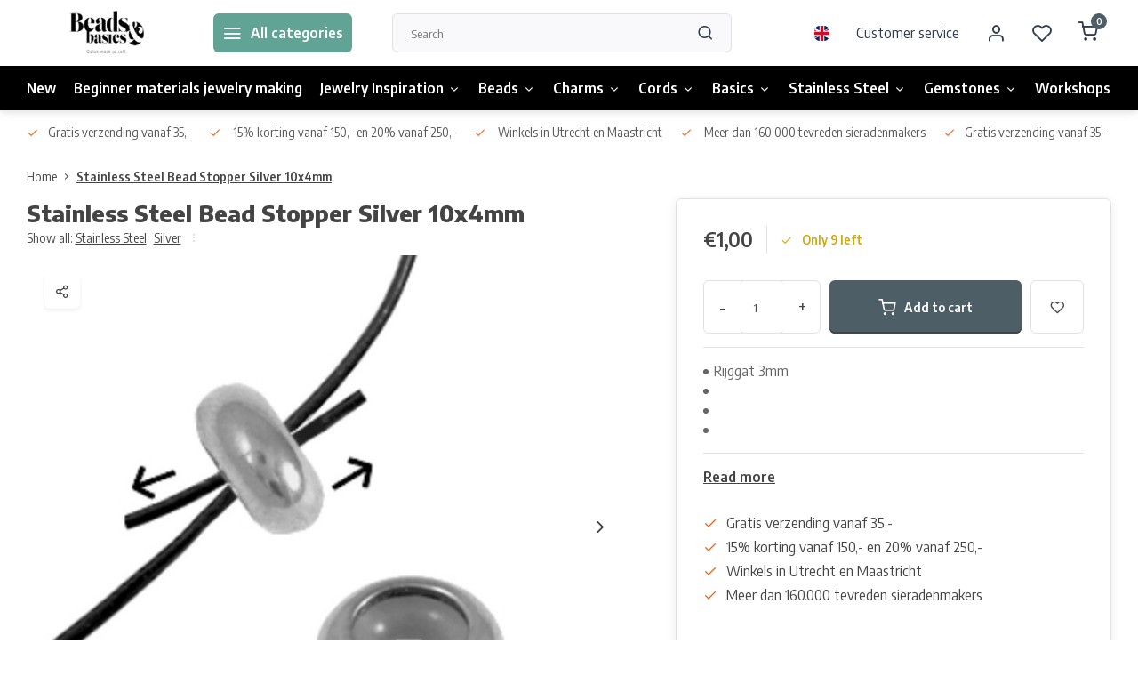

--- FILE ---
content_type: text/html;charset=utf-8
request_url: https://www.beadsandbasics.com/en/stainless-steel-bead-stopper-silver-10x4mm.html?source=facebook
body_size: 15780
content:
<!DOCTYPE html><html lang="en"><head><meta charset="utf-8"/><!-- [START] 'blocks/head.rain' --><!--

  (c) 2008-2026 Lightspeed Netherlands B.V.
  http://www.lightspeedhq.com
  Generated: 18-01-2026 @ 09:05:16

--><link rel="canonical" href="https://www.beadsandbasics.com/en/stainless-steel-bead-stopper-silver-10x4mm.html"/><link rel="alternate" href="https://www.beadsandbasics.com/en/index.rss" type="application/rss+xml" title="New products"/><meta name="robots" content="noodp,noydir"/><meta name="google-site-verification" content="Q7DcGv4HxecTvyrE5lglSUQ3NjuOQes4tfWS1Mdn6KQ"/><meta property="og:url" content="https://www.beadsandbasics.com/en/stainless-steel-bead-stopper-silver-10x4mm.html?source=facebook"/><meta property="og:site_name" content="Beads &amp; Basics"/><meta property="og:title" content="Stainless Steel Bead Stopper Silver 10x4mm"/><meta property="og:description" content="Stainless Steel Bead Stopper Silver 10x4mm"/><meta property="og:image" content="https://cdn.webshopapp.com/shops/14911/files/390266363/stainless-steel-bead-stopper-silver-10x4mm.jpg"/><!--[if lt IE 9]><script src="https://cdn.webshopapp.com/assets/html5shiv.js?2025-02-20"></script><![endif]--><!-- [END] 'blocks/head.rain' --><meta http-equiv="X-UA-Compatible" content="IE=edge" /><title>Stainless Steel Bead Stopper Silver 10x4mm - Beads &amp; Basics</title><meta name="description" content="Stainless Steel Bead Stopper Silver 10x4mm"><meta name="keywords" content="Stainless, Steel, Bead, Stopper, Silver, 10x4mm"><meta name="MobileOptimized" content="320"><meta name="HandheldFriendly" content="true"><meta name="viewport" content="width=device-width, initial-scale=1, initial-scale=1, minimum-scale=1, maximum-scale=1, user-scalable=no"><meta name="author" content="https://www.webdinge.nl/"><link rel="preload" href="https://fonts.googleapis.com/css2?family=Encode+Sans:wght@800&amp;family=Encode+Sans+Semi+Condensed:wght@400;600;700;800;900&display=swap" as="style"><link rel="preconnect" href="//cdn.webshopapp.com/" crossorigin><link rel="preconnect" href="https://fonts.googleapis.com"><link rel="preconnect" href="https://fonts.gstatic.com" crossorigin><link rel="dns-prefetch" href="//cdn.webshopapp.com/"><link rel="dns-prefetch" href="https://fonts.googleapis.com"><link rel="dns-prefetch" href="https://fonts.gstatic.com" crossorigin><link rel="preload" as="style" href="https://cdn.webshopapp.com/shops/14911/themes/179295/assets/department-v3-functions.css?20260113091856"><link rel="preload" as="style" href="https://cdn.webshopapp.com/shops/14911/themes/179295/assets/theme-department-v3.css?20260113091856"><link rel="preload" as="script" href="https://cdn.webshopapp.com/shops/14911/themes/179295/assets/department-v3-functions.js?20260113091856"><link rel="preload" as="script" href="https://cdn.webshopapp.com/shops/14911/themes/179295/assets/theme-department-v3.js?20260113091856"><link rel="preload" href="https://cdn.webshopapp.com/shops/14911/themes/179295/v/2748707/assets/slide1-mobile-image.png?20260113091855" as="image" media="(max-width: 752.99px)"><link rel="preload" href="https://cdn.webshopapp.com/shops/14911/themes/179295/v/2748707/assets/slide1-tablet-image.png?20260113091855" as="image" media="(min-width: 753px) and (max-width: 991.99px)"><link rel="preload" href="https://cdn.webshopapp.com/shops/14911/themes/179295/v/2748707/assets/slide1-image.png?20260113091855" as="image" media="(min-width: 992px)"><link rel="shortcut icon" href="https://cdn.webshopapp.com/shops/14911/themes/179295/v/1367976/assets/favicon.ico?20220620170327" type="image/x-icon" /><link href='https://fonts.googleapis.com/css2?family=Encode+Sans:wght@800&amp;family=Encode+Sans+Semi+Condensed:wght@400;600;700;800;900&display=swap' rel='stylesheet'><link rel="stylesheet" href="https://cdn.webshopapp.com/shops/14911/themes/179295/assets/department-v3-functions.css?20260113091856" /><link rel="stylesheet" href="https://cdn.webshopapp.com/shops/14911/themes/179295/assets/theme-department-v3.css?20260113091856" /><script src="https://cdn.webshopapp.com/shops/14911/themes/179295/assets/jquery-3-5-1-min.js?20260113091856"></script><script>window.WEBP_ENABLED = 0</script><script>
 window.lazySizesConfig = window.lazySizesConfig || {};
 window.lazySizesConfig.lazyClass = 'lazy';
 window.lazySizesConfig.customMedia = {
    '--small': '(max-width: 752.99px)', //mob
    '--medium': '(min-width: 753px) and (max-width: 991.99px)', // tab
    '--large': '(min-width: 992px)'
 };
 document.addEventListener('lazybeforeunveil', function(e){
    var bg = e.target.getAttribute('data-bg');
    if(bg){
        e.target.style.backgroundImage = 'url(' + bg + ')';
    }
 });
</script><script type="application/ld+json">
[
  {
    "@context": "https://schema.org/",
    "@type": "Organization",
    "url": "https://www.beadsandbasics.com/en/",
    "name": "Beads &amp; Basics",
    "legalName": "Beads &amp; Basics",
    "description": "Stainless Steel Bead Stopper Silver 10x4mm",
    "logo": "https://cdn.webshopapp.com/shops/14911/themes/179295/v/1367972/assets/logo.png?20220620164017",
    "image": "https://cdn.webshopapp.com/shops/14911/themes/179295/v/2748707/assets/slide1-image.png?20260113091855",
    "contactPoint": {
      "@type": "ContactPoint",
      "contactType": "Customer service",
      "telephone": ""
    },
    "address": {
      "@type": "PostalAddress",
      "streetAddress": "Winkel: Vinkenburgstraat 3",
      "addressLocality": "Utrecht, The Netherlands",
      "postalCode": "3512AA",
      "addressCountry": "Ma - vr 12-18 / za 10-18 / zo 12-17"
    }
      }
  ,
  {
  "@context": "https://schema.org",
  "@type": "BreadcrumbList",
    "itemListElement": [{
      "@type": "ListItem",
      "position": 1,
      "name": "Home",
      "item": "https://www.beadsandbasics.com/en/"
    },        {
      "@type": "ListItem",
      "position": 2,
      "name": "Stainless Steel Bead Stopper Silver 10x4mm",
      "item": "https://www.beadsandbasics.com/en/stainless-steel-bead-stopper-silver-10x4mm.html"
    }         ]
  }
            ,
    {
      "@context": "https://schema.org/",
      "@type": "Product", 
      "name": "Stainless Steel Bead Stopper Silver 10x4mm",
      "url": "https://www.beadsandbasics.com/en/stainless-steel-bead-stopper-silver-10x4mm.html",
      "productID": "129566979",
                  "image": [
            "https://cdn.webshopapp.com/shops/14911/files/390266363/1500x1500x2/stainless-steel-bead-stopper-silver-10x4mm.jpg",            "https://cdn.webshopapp.com/shops/14911/files/390266363/1500x1500x2/stainless-steel-bead-stopper-silver-10x4mm.jpg",            "https://cdn.webshopapp.com/shops/14911/files/390266363/1500x1500x2/stainless-steel-bead-stopper-silver-10x4mm.jpg"            ],
            "mpn": "W.33",      "sku": "76326",      "offers": {
        "@type": "Offer",
        "price": "1.00",
        "url": "https://www.beadsandbasics.com/en/stainless-steel-bead-stopper-silver-10x4mm.html",
        "priceValidUntil": "2027-01-18",
        "priceCurrency": "EUR",
                "availability": "https://schema.org/InStock",
        "inventoryLevel": "9"
              }
          }
      ]
</script></head><body><div class="main-container end-lines"><header id="header"><div class="inner-head"><div class="header flex flex-align-center flex-between container"><div class="logo flex flex-align-center  rect "><a href="https://www.beadsandbasics.com/en/" title="Beads &amp; Basics" ><img src="https://cdn.webshopapp.com/shops/14911/themes/179295/v/1370022/assets/mobile-logo.png?20220628094153" alt="Beads &amp; Basics"width="240" height="60"  class="visible-mobile visible-tablet" /><img src="https://cdn.webshopapp.com/shops/14911/themes/179295/v/1367972/assets/logo.png?20220620164017" alt="Beads &amp; Basics" width="240" height="60" class="visible-desktop"/></a><a class="all-cats btn-hover open_side" data-mposition="left" data-menu="cat_menu"><i class="icon-menu"></i><span class="visible-desktop">All categories</span></a></div><div class="search search-desk flex1 visible-desktop"><form action="https://www.beadsandbasics.com/en/search/" method="get"><div class="clearable-input flex"><input type="text" name="q" class="search-query" autocomplete="off" placeholder="Search" value="" x-webkit-speech/><span class="clear-search" data-clear-input><i class="icon-x"></i>Clear</span><button type="submit" class="btn"><i class="icon-search"></i></button></div></form><div class="autocomplete dropdown-menu" role="menu"><div class="products grid grid-3 container"></div><div class="notfound">No products found</div><div class="more container"><a class="btn btn1" href="#">View all results<span> (0)</span></a></div></div></div><div class="tools-wrap flex flex-align-center"><div class="settings langs visible-desktop"><div class="select-dropdown flex flex-align-center flex-between"><span data-toggle="dropdown" class="flex flex-column btn-hover"><img src="https://cdn.webshopapp.com/shops/14911/themes/179295/assets/flag-en.svg?20260113091856" alt="" width="17" height="17"/></span><div class="dropdown-menu" role="menu"><a href="https://www.beadsandbasics.com/nl/go/product/129566979" lang="nl" title="Nederlands"><img class="flag-icon" src="https://cdn.webshopapp.com/shops/14911/themes/179295/assets/flag-nl.svg?20260113091856" alt="Nederlands" width="17" height="17"/></a><a href="https://www.beadsandbasics.com/en/go/product/129566979" lang="en" title="English"><img class="flag-icon" src="https://cdn.webshopapp.com/shops/14911/themes/179295/assets/flag-en.svg?20260113091856" alt="English" width="17" height="17"/></a></div></div></div><div class="tool service visible-desktop"><a class="flex flex-align-center btn-hover" href="https://www.beadsandbasics.com/en/service/">Customer service</a></div><div class="tool myacc"><a class="flex flex-align-center btn-hover open_side" href="javascript:;" data-menu="acc_login" data-mposition="right"><i class="icon-user"></i></a></div><div class="tool wishlist"><a class="flex flex-align-center btn-hover open_side" href="javascript:;" data-menu="acc_login" data-mposition="right"><i class="icon-heart"></i></a></div><div class="tool mini-cart"><a href="javascript:;" class="flex flex-column flex-align-center btn-hover open_side" data-menu="cart" data-mposition="right"><span class="i-wrap"><span class="ccnt">0</span><i class="icon-shopping-cart"></i></span></a></div></div></div><nav id="menu" class="nav list-inline menu_style1 visible-desktop"><div class="container"><ul class="menu list-inline is_no-side"><li class="item simple"><a href="https://www.beadsandbasics.com/en/new/" title="New">New</a></li><li class="item simple"><a href="https://www.beadsandbasics.com/en/beginner-materials-jewelry-making/" title="Beginner materials jewelry making">Beginner materials jewelry making</a></li><li class="item sub simple"><a href="https://www.beadsandbasics.com/en/jewelry-inspiration/" title="Jewelry Inspiration">Jewelry Inspiration<i class="hidden-tab-ls icon-chevron-down"></i></a><div class="dropdown-menu"><ul class="col col_1"><li><a class="flex flex-between flex-align-center" href="https://www.beadsandbasics.com/en/jewelry-inspiration/bracelets/" title="Bracelets">Bracelets</a></li><li><a class="flex flex-between flex-align-center" href="https://www.beadsandbasics.com/en/jewelry-inspiration/earrings/" title="Earrings">Earrings</a></li><li><a class="flex flex-between flex-align-center" href="https://www.beadsandbasics.com/en/jewelry-inspiration/necklaces/" title="Necklaces">Necklaces</a></li><li><a class="flex flex-between flex-align-center" href="https://www.beadsandbasics.com/en/jewelry-inspiration/rings/" title="Rings">Rings</a></li><li><a class="flex flex-between flex-align-center" href="https://www.beadsandbasics.com/en/jewelry-inspiration/keychains/" title="Keychains">Keychains</a></li><li><a class="flex flex-between flex-align-center" href="https://www.beadsandbasics.com/en/jewelry-inspiration/miyuki/" title="Miyuki">Miyuki</a></li><li><a class="flex flex-between flex-align-center" href="https://www.beadsandbasics.com/en/jewelry-inspiration/with-leather/" title="with Leather">with Leather</a></li><li><a class="flex flex-between flex-align-center" href="https://www.beadsandbasics.com/en/jewelry-inspiration/men-jewelry/" title="Men Jewelry">Men Jewelry</a></li><li><a class="flex flex-between flex-align-center" href="https://www.beadsandbasics.com/en/jewelry-inspiration/jewelry-with-gemstones/" title="Jewelry with gemstones">Jewelry with gemstones</a></li></ul></div></li><li class="item sub use_mega"><a href="https://www.beadsandbasics.com/en/beads/" title="Beads">Beads<i class="hidden-tab-ls icon-chevron-down"></i></a><div class="dropdown-menu"><ul class="col col_2"><li><a class="flex flex-between flex-align-center" href="https://www.beadsandbasics.com/en/beads/acrylic-beads/" title="Acrylic Beads">Acrylic Beads</a></li><li><a class="flex flex-between flex-align-center" href="https://www.beadsandbasics.com/en/beads/drop-beads/" title="Drop Beads">Drop Beads</a></li><li><a class="flex flex-between flex-align-center" href="https://www.beadsandbasics.com/en/beads/gemstone-beads/" title="Gemstone Beads">Gemstone Beads</a></li><li><a class="flex flex-between flex-align-center" href="https://www.beadsandbasics.com/en/beads/glass-beads/" title="Glass Beads">Glass Beads</a></li><li><a class="flex flex-between flex-align-center" href="https://www.beadsandbasics.com/en/beads/glass-pearls/" title="Glass Pearls">Glass Pearls</a></li><li><a class="flex flex-between flex-align-center" href="https://www.beadsandbasics.com/en/beads/wooden-beads/" title="Wooden Beads">Wooden Beads</a></li><li><a class="flex flex-between flex-align-center" href="https://www.beadsandbasics.com/en/beads/alphabet-beads/" title="Alphabet Beads">Alphabet Beads</a></li><li><a class="flex flex-between flex-align-center" href="https://www.beadsandbasics.com/en/beads/katsuki-fimo-beads/" title="Katsuki Fimo Beads">Katsuki Fimo Beads</a></li><li><a class="flex flex-between flex-align-center" href="https://www.beadsandbasics.com/en/beads/faceted-beads/" title="Faceted Beads">Faceted Beads<i class="hidden-tab-ls icon-chevron-right"></i></a><ul class="dropdown-menu ss col col_0"><li class="sub-item-title">Faceted Beads</li><li><a class="flex flex-between flex-align-center" href="https://www.beadsandbasics.com/en/beads/faceted-beads/3x2mm/" title="3x2mm">3x2mm</a></li><li><a class="flex flex-between flex-align-center" href="https://www.beadsandbasics.com/en/beads/faceted-beads/4x3mm/" title="4x3mm">4x3mm</a></li><li><a class="flex flex-between flex-align-center" href="https://www.beadsandbasics.com/en/beads/faceted-beads/6x4mm/" title="6x4mm">6x4mm</a></li><li><a class="flex flex-between flex-align-center" href="https://www.beadsandbasics.com/en/beads/faceted-beads/8x6mm/" title="8x6mm">8x6mm</a></li></ul></li><li><a class="flex flex-between flex-align-center" href="https://www.beadsandbasics.com/en/beads/metal-beads/" title="Metal Beads">Metal Beads</a></li><li><a class="flex flex-between flex-align-center" href="https://www.beadsandbasics.com/en/beads/miyuki-beads/" title="Miyuki Beads">Miyuki Beads<i class="hidden-tab-ls icon-chevron-right"></i></a><ul class="dropdown-menu ss col col_0"><li class="sub-item-title">Miyuki Beads</li><li><a class="flex flex-between flex-align-center" href="https://www.beadsandbasics.com/en/beads/miyuki-beads/miyuki-rocailles-11-0/" title="Miyuki Rocailles 11/0">Miyuki Rocailles 11/0</a></li><li><a class="flex flex-between flex-align-center" href="https://www.beadsandbasics.com/en/beads/miyuki-beads/miyuki-rocailles-6-0/" title="Miyuki Rocailles 6/0">Miyuki Rocailles 6/0</a></li><li><a class="flex flex-between flex-align-center" href="https://www.beadsandbasics.com/en/beads/miyuki-beads/miyuki-delicas-11-0/" title="Miyuki Delica&#039;s 11/0 ">Miyuki Delica&#039;s 11/0 </a></li><li><a class="flex flex-between flex-align-center" href="https://www.beadsandbasics.com/en/beads/miyuki-beads/tila/" title="Tila">Tila</a></li></ul></li><li><a class="flex flex-between flex-align-center" href="https://www.beadsandbasics.com/en/beads/seed-beads/" title="Seed Beads">Seed Beads<i class="hidden-tab-ls icon-chevron-right"></i></a><ul class="dropdown-menu ss col col_0"><li class="sub-item-title">Seed Beads</li><li><a class="flex flex-between flex-align-center" href="https://www.beadsandbasics.com/en/beads/seed-beads/seed-beads-2mm/" title="Seed Beads 2mm">Seed Beads 2mm</a></li><li><a class="flex flex-between flex-align-center" href="https://www.beadsandbasics.com/en/beads/seed-beads/seed-beads-4mm/" title="Seed Beads 4mm">Seed Beads 4mm</a></li><li><a class="flex flex-between flex-align-center" href="https://www.beadsandbasics.com/en/beads/seed-beads/miyuki-seed-beads-11-0/" title="Miyuki Seed Beads 11/0">Miyuki Seed Beads 11/0</a></li><li><a class="flex flex-between flex-align-center" href="https://www.beadsandbasics.com/en/beads/seed-beads/miyuki-rocailles-6-0/" title="Miyuki Rocailles 6/0">Miyuki Rocailles 6/0</a></li></ul></li><li><a class="flex flex-between flex-align-center" href="https://www.beadsandbasics.com/en/beads/polymer-clay-beads/" title="Polymer Clay Beads">Polymer Clay Beads</a></li><li><a class="flex flex-between flex-align-center" href="https://www.beadsandbasics.com/en/beads/shell-beads/" title="Shell Beads">Shell Beads</a></li><li><a class="flex flex-between flex-align-center" href="https://www.beadsandbasics.com/en/beads/beadloom/" title="Beadloom">Beadloom</a></li><li><a class="flex flex-between flex-align-center" href="https://www.beadsandbasics.com/en/beads/lucky-angels/" title="Lucky Angels">Lucky Angels</a></li><li><a class="flex flex-between flex-align-center" href="https://www.beadsandbasics.com/en/beads/lampwork-beads/" title="Lampwork beads">Lampwork beads</a></li><li><a class="flex flex-between flex-align-center" href="https://www.beadsandbasics.com/en/beads/czech-glassbeads/" title="Czech Glassbeads">Czech Glassbeads</a></li><li><a class="flex flex-between flex-align-center" href="https://www.beadsandbasics.com/en/beads/freshwater-pearl-beads/" title="Freshwater Pearl beads">Freshwater Pearl beads</a></li><li><a class="flex flex-between flex-align-center" href="https://www.beadsandbasics.com/en/beads/porcelain-ceramic-beads/" title="Porcelain Ceramic Beads">Porcelain Ceramic Beads</a></li></ul></div></li><li class="item sub simple"><a href="https://www.beadsandbasics.com/en/charms/" title="Charms">Charms<i class="hidden-tab-ls icon-chevron-down"></i></a><div class="dropdown-menu"><ul class="col col_2"><li><a class="flex flex-between flex-align-center" href="https://www.beadsandbasics.com/en/charms/silver/" title="Silver">Silver</a></li><li><a class="flex flex-between flex-align-center" href="https://www.beadsandbasics.com/en/charms/gold/" title="Gold">Gold</a></li><li><a class="flex flex-between flex-align-center" href="https://www.beadsandbasics.com/en/charms/connectors/" title="Connectors">Connectors</a></li><li><a class="flex flex-between flex-align-center" href="https://www.beadsandbasics.com/en/charms/cabochons/" title="Cabochons">Cabochons</a></li><li><a class="flex flex-between flex-align-center" href="https://www.beadsandbasics.com/en/charms/initial-charms/" title="Initial Charms">Initial Charms</a></li><li><a class="flex flex-between flex-align-center" href="https://www.beadsandbasics.com/en/charms/pointstones/" title="Pointstones">Pointstones</a></li><li><a class="flex flex-between flex-align-center" href="https://www.beadsandbasics.com/en/charms/tassels/" title="Tassels">Tassels</a></li><li><a class="flex flex-between flex-align-center" href="https://www.beadsandbasics.com/en/charms/stainless-steel/" title="Stainless Steel">Stainless Steel</a></li><li><a class="flex flex-between flex-align-center" href="https://www.beadsandbasics.com/en/charms/gemstones/" title="Gemstones">Gemstones</a></li><li><a class="flex flex-between flex-align-center" href="https://www.beadsandbasics.com/en/charms/glass-charms/" title="Glass charms">Glass charms</a></li><li><a class="flex flex-between flex-align-center" href="https://www.beadsandbasics.com/en/charms/enamel-charms/" title="Enamel charms">Enamel charms</a></li><li><a class="flex flex-between flex-align-center" href="https://www.beadsandbasics.com/en/charms/polymeer-bedels/" title="Polymeer Bedels">Polymeer Bedels</a></li><li><a class="flex flex-between flex-align-center" href="https://www.beadsandbasics.com/en/charms/animals/" title="Animals">Animals</a></li><li><a class="flex flex-between flex-align-center" href="https://www.beadsandbasics.com/en/rhinestone-zirconia-chamrs/" title="Rhinestone / Zirconia Chamrs">Rhinestone / Zirconia Chamrs</a></li><li><a class="flex flex-between flex-align-center" href="https://www.beadsandbasics.com/en/charms/real-925-sterling-silver-charms/" title="Real 925 sterling silver charms">Real 925 sterling silver charms</a></li></ul></div></li><li class="item sub simple"><a href="https://www.beadsandbasics.com/en/cords/" title="Cords">Cords<i class="hidden-tab-ls icon-chevron-down"></i></a><div class="dropdown-menu"><ul class="col col_2"><li><a class="flex flex-between flex-align-center" href="https://www.beadsandbasics.com/en/cords/basic/" title="Basic">Basic</a></li><li><a class="flex flex-between flex-align-center" href="https://www.beadsandbasics.com/en/cords/macrame-cord/" title="Macrame Cord">Macrame Cord</a></li><li><a class="flex flex-between flex-align-center" href="https://www.beadsandbasics.com/en/cords/waxed-cord/" title="Waxed Cord">Waxed Cord</a></li><li><a class="flex flex-between flex-align-center" href="https://www.beadsandbasics.com/en/cords/elastic-cord/" title="Elastic Cord">Elastic Cord</a></li><li><a class="flex flex-between flex-align-center" href="https://www.beadsandbasics.com/en/cords/suede/" title="Suede">Suede</a></li><li><a class="flex flex-between flex-align-center" href="https://www.beadsandbasics.com/en/cords/leather/" title="Leather">Leather</a></li><li><a class="flex flex-between flex-align-center" href="https://www.beadsandbasics.com/en/cords/satin-cord/" title="Satin Cord">Satin Cord</a></li><li><a class="flex flex-between flex-align-center" href="https://www.beadsandbasics.com/en/cords/text-ribbon/" title="Text Ribbon">Text Ribbon</a></li><li><a class="flex flex-between flex-align-center" href="https://www.beadsandbasics.com/en/cords/c-lon-thread/" title="C-lon Thread">C-lon Thread</a></li><li><a class="flex flex-between flex-align-center" href="https://www.beadsandbasics.com/en/cords/s-lon-cord/" title="S-lon Cord">S-lon Cord</a></li><li><a class="flex flex-between flex-align-center" href="https://www.beadsandbasics.com/en/cords/other-cords/" title="Other Cords">Other Cords</a></li><li><a class="flex flex-between flex-align-center" href="https://www.beadsandbasics.com/en/cords/polyster-cord/" title="Polyster Cord">Polyster Cord</a></li><li><a class="flex flex-between flex-align-center" href="https://www.beadsandbasics.com/en/cords/trendy-cord/" title="Trendy Cord">Trendy Cord</a></li><li><a class="flex flex-between flex-align-center" href="https://www.beadsandbasics.com/en/cords/copper-wire-metal-wire/" title="Copper wire / Metal wire">Copper wire / Metal wire</a></li></ul></div></li><li class="item sub simple"><a href="https://www.beadsandbasics.com/en/basics/" title="Basics">Basics<i class="hidden-tab-ls icon-chevron-down"></i></a><div class="dropdown-menu"><ul class="col col_2"><li><a class="flex flex-between flex-align-center" href="https://www.beadsandbasics.com/en/basics/beading-thread/" title="Beading Thread">Beading Thread</a></li><li><a class="flex flex-between flex-align-center" href="https://www.beadsandbasics.com/en/basics/clasps/" title="Clasps">Clasps</a></li><li><a class="flex flex-between flex-align-center" href="https://www.beadsandbasics.com/en/basics/end-caps/" title="End Caps">End Caps</a></li><li><a class="flex flex-between flex-align-center" href="https://www.beadsandbasics.com/en/basics/ribbon-ends/" title="Ribbon Ends">Ribbon Ends</a></li><li><a class="flex flex-between flex-align-center" href="https://www.beadsandbasics.com/en/basics/endings-for-loombracelets/" title="Endings for loombracelets">Endings for loombracelets</a></li><li><a class="flex flex-between flex-align-center" href="https://www.beadsandbasics.com/en/basics/jumprings/" title="Jumprings">Jumprings</a></li><li><a class="flex flex-between flex-align-center" href="https://www.beadsandbasics.com/en/basics/chain/" title="Chain">Chain</a></li><li><a class="flex flex-between flex-align-center" href="https://www.beadsandbasics.com/en/basics/tools/" title="Tools">Tools</a></li><li><a class="flex flex-between flex-align-center" href="https://www.beadsandbasics.com/en/basics/earring-findings/" title="Earring Findings">Earring Findings</a></li><li><a class="flex flex-between flex-align-center" href="https://www.beadsandbasics.com/en/basics/other-findings/" title="Other Findings">Other Findings</a></li><li><a class="flex flex-between flex-align-center" href="https://www.beadsandbasics.com/en/basics/jewelry-displays/" title="Jewelry Displays">Jewelry Displays</a></li><li><a class="flex flex-between flex-align-center" href="https://www.beadsandbasics.com/en/basics/storage-container/" title="Storage Container">Storage Container</a></li><li><a class="flex flex-between flex-align-center" href="https://www.beadsandbasics.com/en/basics/keychains/" title="Keychains">Keychains</a></li><li><a class="flex flex-between flex-align-center" href="https://www.beadsandbasics.com/en/basics/chain-with-beads/" title="Chain with Beads">Chain with Beads</a></li></ul></div></li><li class="item sub simple"><a href="https://www.beadsandbasics.com/en/stainless-steel/" title="Stainless Steel">Stainless Steel<i class="hidden-tab-ls icon-chevron-down"></i></a><div class="dropdown-menu"><ul class="col col_1"><li><a class="flex flex-between flex-align-center" href="https://www.beadsandbasics.com/en/stainless-steel/bracelets/" title="Bracelets">Bracelets</a></li><li><a class="flex flex-between flex-align-center" href="https://www.beadsandbasics.com/en/stainless-steel/necklaces/" title="Necklaces">Necklaces</a></li><li><a class="flex flex-between flex-align-center" href="https://www.beadsandbasics.com/en/stainless-steel/earrings/" title="Earrings">Earrings</a></li><li><a class="flex flex-between flex-align-center" href="https://www.beadsandbasics.com/en/stainless-steel/stainless-steel-basics-golden/" title="Stainless Steel Basics Golden">Stainless Steel Basics Golden</a></li><li><a class="flex flex-between flex-align-center" href="https://www.beadsandbasics.com/en/stainless-steel/stainless-steel-basics-silver/" title="Stainless Steel Basics Silver">Stainless Steel Basics Silver</a></li><li><a class="flex flex-between flex-align-center" href="https://www.beadsandbasics.com/en/stainless-steel/clasps/" title="Clasps">Clasps</a></li><li><a class="flex flex-between flex-align-center" href="https://www.beadsandbasics.com/en/stainless-steel/chain/" title="Chain">Chain</a></li><li><a class="flex flex-between flex-align-center" href="https://www.beadsandbasics.com/en/stainless-steel/stainless-steel-beads/" title="Stainless steel beads">Stainless steel beads</a></li><li><a class="flex flex-between flex-align-center" href="https://www.beadsandbasics.com/en/stainless-steel/charms-connectors-gold/" title="Charms &amp; connectors gold">Charms &amp; connectors gold</a></li><li><a class="flex flex-between flex-align-center" href="https://www.beadsandbasics.com/en/stainless-steel/charms-connectors-silver/" title="Charms &amp; connectors silver">Charms &amp; connectors silver</a></li></ul></div></li><li class="item sub simple"><a href="https://www.beadsandbasics.com/en/gemstones/" title="Gemstones">Gemstones<i class="hidden-tab-ls icon-chevron-down"></i></a><div class="dropdown-menu"><ul class="col col_3"><li><a class="flex flex-between flex-align-center" href="https://www.beadsandbasics.com/en/gemstones/all-gemstone-beads/" title="All Gemstone Beads">All Gemstone Beads</a></li><li><a class="flex flex-between flex-align-center" href="https://www.beadsandbasics.com/en/gemstones/all-gemstone-charms/" title="All Gemstone Charms">All Gemstone Charms</a></li><li><a class="flex flex-between flex-align-center" href="https://www.beadsandbasics.com/en/gemstones/agate/" title="Agate">Agate</a></li><li><a class="flex flex-between flex-align-center" href="https://www.beadsandbasics.com/en/gemstones/amazonite/" title="Amazonite">Amazonite</a></li><li><a class="flex flex-between flex-align-center" href="https://www.beadsandbasics.com/en/gemstones/amethyst/" title="Amethyst">Amethyst</a></li><li><a class="flex flex-between flex-align-center" href="https://www.beadsandbasics.com/en/gemstones/apatite/" title="Apatite">Apatite</a></li><li><a class="flex flex-between flex-align-center" href="https://www.beadsandbasics.com/en/gemstones/aquamarine/" title="Aquamarine">Aquamarine</a></li><li><a class="flex flex-between flex-align-center" href="https://www.beadsandbasics.com/en/gemstones/aventurine/" title="Aventurine">Aventurine</a></li><li><a class="flex flex-between flex-align-center" href="https://www.beadsandbasics.com/en/gemstones/carnelian/" title="Carnelian">Carnelian</a></li><li><a class="flex flex-between flex-align-center" href="https://www.beadsandbasics.com/en/gemstones/citrine/" title="Citrine">Citrine</a></li><li><a class="flex flex-between flex-align-center" href="https://www.beadsandbasics.com/en/gemstones/fluorite/" title="Fluorite">Fluorite</a></li><li><a class="flex flex-between flex-align-center" href="https://www.beadsandbasics.com/en/gemstones/garnet/" title="Garnet">Garnet</a></li><li><a class="flex flex-between flex-align-center" href="https://www.beadsandbasics.com/en/gemstones/howlite/" title="Howlite">Howlite</a></li><li><a class="flex flex-between flex-align-center" href="https://www.beadsandbasics.com/en/gemstones/jade/" title="Jade">Jade</a></li><li><a class="flex flex-between flex-align-center" href="https://www.beadsandbasics.com/en/gemstones/jasper/" title="Jasper">Jasper</a></li><li><a class="flex flex-between flex-align-center" href="https://www.beadsandbasics.com/en/gemstones/quartz/" title="Quartz">Quartz</a></li><li><a class="flex flex-between flex-align-center" href="https://www.beadsandbasics.com/en/gemstones/labradorite/" title="Labradorite">Labradorite</a></li><li><a class="flex flex-between flex-align-center" href="https://www.beadsandbasics.com/en/gemstones/lapis-lazuli/" title="Lapis Lazuli">Lapis Lazuli</a></li><li><a class="flex flex-between flex-align-center" href="https://www.beadsandbasics.com/en/gemstones/larimar/" title="Larimar">Larimar</a></li><li><a class="flex flex-between flex-align-center" href="https://www.beadsandbasics.com/en/gemstones/lavabeads/" title="Lavabeads">Lavabeads</a></li><li><a class="flex flex-between flex-align-center" href="https://www.beadsandbasics.com/en/gemstones/moonstone/" title="Moonstone">Moonstone</a></li><li><a class="flex flex-between flex-align-center" href="https://www.beadsandbasics.com/en/gemstones/malachite/" title="Malachite">Malachite</a></li><li><a class="flex flex-between flex-align-center" href="https://www.beadsandbasics.com/en/gemstones/mookaite/" title="Mookaite">Mookaite</a></li><li><a class="flex flex-between flex-align-center" href="https://www.beadsandbasics.com/en/gemstones/morganite/" title="Morganite">Morganite</a></li><li><a class="flex flex-between flex-align-center" href="https://www.beadsandbasics.com/en/gemstones/obsidian/" title="Obsidian">Obsidian</a></li><li><a class="flex flex-between flex-align-center" href="https://www.beadsandbasics.com/en/gemstones/onyx/" title="Onyx">Onyx</a></li><li><a class="flex flex-between flex-align-center" href="https://www.beadsandbasics.com/en/gemstones/opal/" title="Opal">Opal</a></li><li><a class="flex flex-between flex-align-center" href="https://www.beadsandbasics.com/en/gemstones/rhodochrosite/" title="Rhodochrosite">Rhodochrosite</a></li><li><a class="flex flex-between flex-align-center" href="https://www.beadsandbasics.com/en/gemstones/rhodonite/" title="Rhodonite">Rhodonite</a></li><li><a class="flex flex-between flex-align-center" href="https://www.beadsandbasics.com/en/gemstones/rosequartz/" title="Rosequartz">Rosequartz</a></li><li><a class="flex flex-between flex-align-center" href="https://www.beadsandbasics.com/en/gemstones/sodalite/" title="Sodalite">Sodalite</a></li><li><a class="flex flex-between flex-align-center" href="https://www.beadsandbasics.com/en/gemstones/tigereye/" title="Tigereye">Tigereye</a></li><li><a class="flex flex-between flex-align-center" href="https://www.beadsandbasics.com/en/gemstones/tourmaline/" title="Tourmaline">Tourmaline</a></li><li><a class="flex flex-between flex-align-center" href="https://www.beadsandbasics.com/en/gemstones/turquoise/" title="Turquoise">Turquoise</a></li><li><a class="flex flex-between flex-align-center" href="https://www.beadsandbasics.com/en/gemstones/unakite/" title="Unakite">Unakite</a></li><li><a class="flex flex-between flex-align-center" href="https://www.beadsandbasics.com/en/gemstones/sunstone/" title="Sunstone">Sunstone</a></li><li><a class="flex flex-between flex-align-center" href="https://www.beadsandbasics.com/en/gemstones/other/" title="Other">Other</a></li><li><a class="flex flex-between flex-align-center" href="https://www.beadsandbasics.com/en/gemstones/raw-gemstones/" title="Raw Gemstones">Raw Gemstones</a></li><li><a class="flex flex-between flex-align-center" href="https://www.beadsandbasics.com/en/gemstones/gemstone-cards/" title="Gemstone Cards">Gemstone Cards</a></li><li><a class="flex flex-between flex-align-center" href="https://www.beadsandbasics.com/en/gemstones/tumblestones/" title="Tumblestones">Tumblestones</a></li></ul></div></li><li class="item simple"><a href="https://www.beadsandbasics.com/en/workshops/" title="Workshops">Workshops</a></li></ul></div></nav></div><div class="search visible-mobile visible-tablet search-mob"><form action="https://www.beadsandbasics.com/en/search/" method="get"><div class="clearable-input flex"><input type="text" name="q" class="search-query" autocomplete="off" placeholder="Search" value="" x-webkit-speech/><span class="clear-search" data-clear-input><i class="icon-x"></i>Clear</span><span class="btn"><i class="icon-search"></i></span></div></form><a class="flex flex-align-center btn-hover" href="https://www.beadsandbasics.com/en/service/"><i class="icon-help-circle"></i></a><a href="javascript:;" title="Compare products" class="open_side compare-trigger  hidden-desktop" data-menu="compare" data-mposition="right"><i class="icon-sliders icon_w_text"></i><span class="comp-cnt">0</span></a></div></header><div id="top"><div class="top container flex flex-align-center flex-between"><div class="usp-car swiper normal" id="carousel1620290491" data-sw-auto="true" data-sw-loop="true" ><div class="swiper-wrapper"><div class="usp swiper-slide"><a href="https://www.beadsandbasics.com/nl/service/1e-bestelling/" title="Gratis verzending vanaf 35,-"><i class=" icon-check icon_w_text"></i><span class="usp-text">
               Gratis verzending vanaf 35,-
               <span class="usp-subtext"></span></span></a></div><div class="usp swiper-slide"><i class=" icon-check icon_w_text"></i><span class="usp-text">
               15% korting vanaf 150,- en 20% vanaf 250,-
               <span class="usp-subtext"></span></span></div><div class="usp swiper-slide"><i class=" icon-check icon_w_text"></i><span class="usp-text">
               Winkels in Utrecht en Maastricht
               <span class="usp-subtext"></span></span></div><div class="usp swiper-slide"><i class=" icon-check icon_w_text"></i><span class="usp-text">
               Meer dan 160.000 tevreden sieradenmakers
               <span class="usp-subtext"></span></span></div></div></div><div class="visible-desktop visible-tablet score-wrap-shadow"><div class="swipe__overlay swipe-module__overlay--end"></div></div></div></div><link href="https://cdn.webshopapp.com/shops/14911/themes/179295/assets/product.css?20260113091856" rel="stylesheet" type='text/css' /><script src="https://cdn.webshopapp.com/shops/14911/themes/179295/assets/product.js?20260113091856"></script><div class="product-content container"><div class="art_bread_wrap flex flex-between"><div class="breadcrumb-container flex flex-align-center flex-wrap"><a class="go-back hidden-desktop" href="javascript: history.go(-1)"><i class="icon-chevron-left icon_w_text"></i>Back</a><a class="visible-desktop " href="https://www.beadsandbasics.com/en/" title="Home">Home<i class="icon-chevron-right"></i></a><a href="https://www.beadsandbasics.com/en/stainless-steel-bead-stopper-silver-10x4mm.html" class="visible-desktop active">Stainless Steel Bead Stopper Silver 10x4mm</a></div></div><div class="flex flex-between flex-column"><div class="images item borderless p-carousel "><div class="header flex flex-column"><div class="title-wrap flex"><h1 class="title">Stainless Steel Bead Stopper Silver 10x4mm</h1></div><div class="single-meta flex flex-align-center flex-wrap"><span class="brand-name visible-desktop flex flex-align-center">Show all:
                  <a href="https://www.beadsandbasics.com/en/items-per-color/stainless-steel/" class="brand-name">Stainless Steel<em>,</em></a><a href="https://www.beadsandbasics.com/en/items-per-color/silver/" class="brand-name">Silver</a><i class="icon_w_text text_w_icon icon-more-vertical"></i></span></div></div><div class="carousel-wrap flex flex-column"><div id="carouselMain" class="swiper-overflow"><div class="main-images swiper" data-sw-thumbs="true"><div class="label flex"></div><div class="media-labels label flex visible-desktop"><div class="media-btn share"><i class="icon-share-2"></i><div class="socials flex flex-align-center"><a onclick="return !window.open(this.href,'Stainless Steel Bead Stopper Silver 10x4mm', 'width=500,height=500')" href="https://twitter.com/intent/tweet?status=Stainless Steel Bead Stopper Silver 10x4mm+https://www.beadsandbasics.com/en/stainless-steel-bead-stopper-silver-10x4mm.html" class="btn-round" target="_blank"><i class="icon-twitter"></i></a><a onclick="return !window.open(this.href,'Stainless Steel Bead Stopper Silver 10x4mm', 'width=500,height=500')" href="https://www.facebook.com/sharer/sharer.php?u=https://www.beadsandbasics.com/en/stainless-steel-bead-stopper-silver-10x4mm.html&title=Stainless Steel Bead Stopper Silver 10x4mm" class="btn-round" target="_blank"><i class="icon-fb"></i></a><a onclick="return !window.open(this.href,'Stainless Steel Bead Stopper Silver 10x4mm', 'width=500,height=500')" href="https://pinterest.com/pin/create/button/?media=https://cdn.webshopapp.com/shops/14911/files/390266363/image.jpg&url=https://www.beadsandbasics.com/en/stainless-steel-bead-stopper-silver-10x4mm.html&is_video=false&description=Stainless Steel Bead Stopper Silver 10x4mm" class="btn-round" target="_blank"><i class="icon-pinterest1"></i></a><a href="https://api.whatsapp.com/send?text=Stainless Steel Bead Stopper Silver 10x4mm+https://www.beadsandbasics.com/en/stainless-steel-bead-stopper-silver-10x4mm.html"><i class="icon-whatsapp"></i></a></div></div></div><div class="swiper-wrapper"><div class="swiper-slide"><a href=" https://cdn.webshopapp.com/shops/14911/files/390266363/stainless-steel-bead-stopper-silver-10x4mm.jpg" data-fancybox="gallery" class=""><picture class="flex"><img src="https://cdn.webshopapp.com/assets/blank.gif?2025-02-20" data-src="https://cdn.webshopapp.com/shops/14911/files/390266363/700x700x1/stainless-steel-bead-stopper-silver-10x4mm.jpg" alt="Stainless Steel Bead Stopper Silver 10x4mm" class="lazy img-responsive" width="500" height="500" /></picture></a></div><div class="swiper-slide"><a href=" https://cdn.webshopapp.com/shops/14911/files/390267746/stainless-steel-bead-stopper-silver-10x4mm.jpg" data-fancybox="gallery" class=""><picture class="flex"><img src="https://cdn.webshopapp.com/assets/blank.gif?2025-02-20" data-src="https://cdn.webshopapp.com/shops/14911/files/390267746/700x700x1/stainless-steel-bead-stopper-silver-10x4mm.jpg" alt="Stainless Steel Bead Stopper Silver 10x4mm" class="lazy img-responsive" width="500" height="500" /></picture></a></div><div class="swiper-slide"><a href=" https://cdn.webshopapp.com/shops/14911/files/390267747/stainless-steel-bead-stopper-silver-10x4mm.jpg" data-fancybox="gallery" class=""><picture class="flex"><img src="https://cdn.webshopapp.com/assets/blank.gif?2025-02-20" data-src="https://cdn.webshopapp.com/shops/14911/files/390267747/700x700x1/stainless-steel-bead-stopper-silver-10x4mm.jpg" alt="Stainless Steel Bead Stopper Silver 10x4mm" class="lazy img-responsive" width="500" height="500" /></picture></a></div></div></div><div class="swiper-pagination" id="page1236972965"></div><div class="swiper-scrollbar" id="scroll1318424734"></div><a class="swiper-prev btn-hover" id="control1418775758"><i class="icon-chevron-left"></i></a><a class="swiper-next btn-hover" id="control166154650"><i class="icon-chevron-right"></i></a></div><div id="carouselThumb" class="swiper-overflow"><div class="thumb-images swiper visible-desktop"><div class="swiper-wrapper"><span class="swiper-slide square borderless square"><picture><img src="https://cdn.webshopapp.com/assets/blank.gif?2025-02-20" data-src="https://cdn.webshopapp.com/shops/14911/files/390266363/stainless-steel-bead-stopper-silver-10x4mm.jpg" alt="Stainless Steel Bead Stopper Silver 10x4mm" class="lazy" width="80" height="80" /></picture></span><span class="swiper-slide square borderless square"><picture><img src="https://cdn.webshopapp.com/assets/blank.gif?2025-02-20" data-src="https://cdn.webshopapp.com/shops/14911/files/390267746/stainless-steel-bead-stopper-silver-10x4mm.jpg" alt="Stainless Steel Bead Stopper Silver 10x4mm" class="lazy" width="80" height="80" /></picture></span><span class="swiper-slide square borderless square"><picture><img src="https://cdn.webshopapp.com/assets/blank.gif?2025-02-20" data-src="https://cdn.webshopapp.com/shops/14911/files/390267747/stainless-steel-bead-stopper-silver-10x4mm.jpg" alt="Stainless Steel Bead Stopper Silver 10x4mm" class="lazy" width="80" height="80" /></picture></span></div></div><a class="swiper-prev btn-hover" id="control191544693"><i class="icon-chevron-left"></i></a><a class="swiper-next btn-hover" id="control300235144"><i class="icon-chevron-right"></i></a></div></div></div><div class="meta item"><form action="https://www.beadsandbasics.com/en/cart/add/257063986/" id="product_configure_form" method="post" ><input type="hidden" name="bundle_id" id="product_configure_bundle_id" value=""><div class="pr-st-wrap flex"><div class="pricing"><span class="item-price"><span class="reg_p">€1,00 </span></span></div><div class="stock-level"><span class="color-yellow"><i class="icon-check icon_w_text"></i>Only 9 left</span></div></div><div class="product-add  variant_blocks custom-select checkbox" data-product_id="129566979"></div><div class="adding flex flex-align-center make-sticky"><div class="errors"><span class="subtitle">Required fields:</span><ul class="config_errors"></ul></div><div class="quantity-input flex1"><div class="input-wrap is_pp"><a href="javascript:;" class="down quantity-btn " data-way="down">-</a><input type="number" pattern="/d*" name="quantity" value="1" ><a href="javascript:;" class="up quantity-btn " data-way="up">+</a></div></div><button type="submit" class="pp_is_add_btn pb flex2 btn btn1 stay" title="Add to cart"><i class="icon-shopping-cart icon_w_text"></i><span class="ct_small">Add to cart</span></button><a class="wl-btn btn-hover open_side" href="javascript:;" data-menu="acc_login" data-mposition="right"><i class="icon-heart"></i></a></div><div class="has_specs lazyloaded flex flex-column"><span><i class="usp_bullit"></i><em>Rijggat 3mm</em></span><span><i class="usp_bullit"></i><em></em></span><span><i class="usp_bullit"></i><em></em></span><span><i class="usp_bullit"></i><em></em></span></div><div class="description"><a href="#description" class="goSmoothly" data-click>Read more</a></div></form><div class="product-usps"><div class="prod-usp flex"><i class="icon-check icon_w_text"></i><span>Gratis verzending vanaf 35,- </span></div><div class="prod-usp flex"><i class="icon-check icon_w_text"></i><span>15% korting vanaf 150,- en 20% vanaf 250,- </span></div><div class="prod-usp flex"><i class="icon-check icon_w_text"></i><span>Winkels in Utrecht en Maastricht </span></div><div class="prod-usp flex"><i class="icon-check icon_w_text"></i><span>Meer dan 160.000 tevreden sieradenmakers </span></div></div></div></div></div><nav class="product-menu visible-desktop"><div class="container flex"><ul class="list-inline flex1"><li><a href="#sec_1" class="goMenu">Product description</a></li><li><a href="#sec_8" class="goMenu">Related products</a></li></ul><div class="secondary_add flex flex-align-center"><img class="lazy" src="https://cdn.webshopapp.com/shops/14911/files/390266363/40x40x2/stainless-steel-bead-stopper-silver-10x4mm.jpg" alt="Stainless Steel Bead Stopper Silver 10x4mm" width="40" height="40" /><span class="flex1"><span class="sec-title">Stainless Steel Bead Stopper Silver 10x4mm</span><div class="pricing"><span class="item-price"><span class="reg_p">€1,00</span></span></div></span><button type="submit" class="pp_is_add_btn add_sec btn btn1 stay" title="Add to cart"><i class="icon-shopping-cart"></i></button></div></div></nav><section class="product-desc flex flex-between flex-column container"><div class="col-left flex flex-column"><div id="sec_1" class="spacer"><div class="product-block" id="description"><div class="menu-toggle active"><span class="title">Description<i class="icon_w_text icon-chevron-down visible-mobile visible-tablet"></i></span><div class="toggle flex-column desc-wrap toggle-content  "><h2>Stainless Steel Bead Stopper Silver 10x4mm</h2><p>Sold per piece</p><p>Hole Size: 3mm</p><p>Material: Stainless Steel, Rubber</p><p> </p></div></div></div></div><div id="sec_2" class="spacer"></div><div id="sec_3" class="spacer"></div><div id="sec_4" class="spacer"></div></div><div class="col-right flex flex-column"><div id="sec_5" class="spacer"></div><div id="sec_6" class="spacer"></div><div id="sec_7" class="spacer"></div></div></section><section class="product-desc  is_last_block"><div id="sec_8" class="is_fullwidth container" class="spacer"><div id="related" class="home-products"><span class="title">Related products</span><div class="toggle flex-column"><div class="carousel"><div class="swiper normal" id="carousel462922890" data-sw-items="[5,3.1,3.1,1.5]" data-sw-nav="true" data-sw-freemode="true" data-sw-scroll="true"><div class="swiper-wrapper"><div class="item is_grid swiper-slide  with-sec-image" data-handle="https://www.beadsandbasics.com/en/stainless-steel-bead-stopper-golden-10x4mm.html" data-vid="257067598" data-extrainfo="stock" data-imgor="square" data-specs="true" ><div class="item-image-container borderless square"><a class="m-img " href="https://www.beadsandbasics.com/en/stainless-steel-bead-stopper-golden-10x4mm.html" title="Stainless Steel Bead Stopper Gold Plated 10x4mm"><picture><img src="https://cdn.webshopapp.com/assets/blank.gif?2025-02-20" data-src="https://cdn.webshopapp.com/shops/14911/files/390271206/240x200x1/stainless-steel-bead-stopper-gold-plated-10x4mm.jpg" alt="Stainless Steel Bead Stopper Gold Plated 10x4mm" class="lazy" width=240 height=200 /></picture></a><div class="label flex"></div><div class="mob-wishlist"><a href="javascript:;" class="login_wishlist open_side btn-round small" title="Add to wishlist" data-menu="acc_login" data-mposition="right"><i class="icon-heart"></i></a></div></div><div class="item-meta-container flex flex-column"><a class="item-name" href="https://www.beadsandbasics.com/en/stainless-steel-bead-stopper-golden-10x4mm.html" title="Stainless Steel Bead Stopper Gold Plated 10x4mm">Stainless Steel Bead Stopper Gold Plated 10x4mm</a><div class="has_specs flex flex-column"></div><div class="product-overlay stock "><span class="availability color-green"><i class="icon-check icon_w_text"></i>In stock</span></div><div class="item-btn flex flex-align-center flex-between"><div class="item-price-container no-reviews flex flex-column"><span class="item-price"><span class="reg_p">€1,25</span></span></div><div class="action-btns flex flex-align-center"><a href="https://www.beadsandbasics.com/en/cart/add/257067598/" class="is_add_btn stay pb btn btn1 " title="Add to cart"><i class="icon-shopping-cart"></i></a></div></div><div class="stock-del flex flex-between flex-align-center"></div></div></div></div></div><div class="swiper-scrollbar" id="scroll582746962"></div><a class="swiper-prev btn-hover visible-desktop" id="control121015775"><i class="icon-chevron-left"></i></a><a class="swiper-next btn-hover visible-desktop" id="control900583575"><i class="icon-chevron-right"></i></a></div></div></div></div></section><script>
  var pp_url = 'https://www.beadsandbasics.com/en/stainless-steel-bead-stopper-silver-10x4mm.html'
</script><footer id="footer" ><div class="footer-usps"><div class="container"><div class="flex flex-align-center"><div class="usp-car swiper normal is-start" id="carousel2010002811"  data-sw-auto="true" data-sw-loop="true"><div class="swipe__overlay swipe-module__overlay--end"></div><div class="swiper-wrapper"><div class="usp swiper-slide"><a href="https://www.beadsandbasics.com/nl/service/1e-bestelling/" title="Gratis verzending vanaf 35,-"><i class=" icon-check icon_w_text"></i><span class="usp-text">
                 Gratis verzending vanaf 35,-
                 <span class="usp-subtext"></span></span></a></div><div class="usp swiper-slide"><i class=" icon-check icon_w_text"></i><span class="usp-text">
                 15% korting vanaf 150,- en 20% vanaf 250,-
                 <span class="usp-subtext"></span></span></div><div class="usp swiper-slide"><i class=" icon-check icon_w_text"></i><span class="usp-text">
                 Winkels in Utrecht en Maastricht
                 <span class="usp-subtext"></span></span></div><div class="usp swiper-slide"><i class=" icon-check icon_w_text"></i><span class="usp-text">
                 Meer dan 160.000 tevreden sieradenmakers
                 <span class="usp-subtext"></span></span></div></div></div></div></div></div><div class="footer-columns"><div class="container flex flex-wrap"><div class="cust-service contact-links flex2 flex flex-column"><span class="title opening flex flex-align-center">Customer service</span><div class="cust-col-wrap flex"><div class="flex1 flex flex-column"><div class="service-block flex flex-align-center"><i class="serv-icon icon-navigation icon_w_text"></i><a href="/cdn-cgi/l/email-protection#01686f676e416364606572606f656360726862722f626e6c"><span class="__cf_email__" data-cfemail="721b1c141d321017131601131c161013011b11015c111d1f">[email&#160;protected]</span></a></div></div><div class="flex1 flex flex-column hidden-mobile"><a href="https://www.beadsandbasics.com/en/service/shipping-returns/" title="Shipping and Returns">Shipping and Returns</a><a href="https://www.beadsandbasics.com/en/service/payment-methods/" title="Working at Beads &amp; Basics">Working at Beads &amp; Basics</a><a href="https://www.beadsandbasics.com/en/account/" title="My account">My account</a></div></div></div><div class="flex1 flex flex-column visible-mobile cust-service is-usefull"><span class="title  flex flex-between flex-align-center">Shipping &amp; returns<i class="btn-hover icon-chevron-down hidden-desktop"></i></span><div class="flex1 flex flex-column toggle"><a href="https://www.beadsandbasics.com/en/service/shipping-returns/" title="Shipping and Returns">Shipping and Returns</a><a href="https://www.beadsandbasics.com/en/service/payment-methods/" title="Working at Beads &amp; Basics">Working at Beads &amp; Basics</a><a href="https://www.beadsandbasics.com/en/account/" title="My account">My account</a></div></div><div class="info-links flex1 flex flex-column cust-service"><span class="title  flex flex-between flex-align-center">Information<i class="btn-hover icon-chevron-down  hidden-desktop"></i></span><div class="flex1 flex flex-column toggle"><a href="https://www.beadsandbasics.com/en/service/about/" title="About us">About us</a><a href="https://www.beadsandbasics.com/en/brands/" title="Brands">Brands</a><a href="https://www.beadsandbasics.com/en/catalog/" title="Categories">Categories</a><a href="https://www.beadsandbasics.com/nl/service/1e-bestelling/" title="Your first order">Your first order</a><a href="https://blog.beadsandbasics.com/blog/" title="Blog" target="_blank">Blog</a><a href="https://www.beadsandbasics.com/nl/service/kralenwinkel-utrecht-beads-and-basics/" title="Beadstore Utrecht">Beadstore Utrecht</a></div></div><div class="footer-company cust-service flex1 flex flex-column"><span class="title  flex flex-between flex-align-center">Contact information<i class="btn-hover icon-chevron-down  hidden-desktop"></i></span><div class="cust-col-wrap flex toggle"><div class="text addre flex flex-column"><span>Beads &amp; Basics</span><span>Winkel: Vinkenburgstraat 3</span><span>3512AA, Utrecht, The Netherlands</span><span>Ma - vr 12-18 / za 10-18 / zo 12-17</span><span class="kvk">COC number: 97542865</span><span class="kvk">Tax/vat number: NL868100626B01</span></div></div></div></div></div><div class="copyright"><div class="container flex flex-between flex-column"><div class="c-links flex flex-column"><div class="extra-links"><a title="Terms and conditions" href="https://www.beadsandbasics.com/en/service/general-terms-conditions/">Terms and conditions</a><a title="Contact" href="https://www.beadsandbasics.com/en/service/privacy-policy/">Contact</a><a title="Sitemap" href="https://www.beadsandbasics.com/en/sitemap/">Sitemap</a></div><div class="theme-by">&#169; Beads &amp; Basics<span>- Theme made by <a rel="nofollow" style="color:#ff6000;!important" title="Webdinge.nl" href="https://www.webdinge.nl">Webdinge</a></span></div></div><div class="payments flex flex-align-center flex-wrap"><a href="https://www.beadsandbasics.com/en/service/payment-methods/" title="Bank transfer" class="paym"><picture><img src="https://cdn.webshopapp.com/assets/blank.gif?2025-02-20" data-src="https://cdn.webshopapp.com/shops/14911/themes/179295/assets/p-banktransfer.png?20260113091856" alt="Bank transfer" width="40" height="28" class="lazy"/></picture></a><a href="https://www.beadsandbasics.com/en/service/payment-methods/" title="iDEAL" class="paym"><picture><img src="https://cdn.webshopapp.com/assets/blank.gif?2025-02-20" data-src="https://cdn.webshopapp.com/shops/14911/themes/179295/assets/p-ideal.png?20260113091856" alt="iDEAL" width="40" height="28" class="lazy"/></picture></a><a href="https://www.beadsandbasics.com/en/service/payment-methods/" title="Bancontact" class="paym"><picture><img src="https://cdn.webshopapp.com/assets/blank.gif?2025-02-20" data-src="https://cdn.webshopapp.com/shops/14911/themes/179295/assets/p-mistercash.png?20260113091856" alt="Bancontact" width="40" height="28" class="lazy"/></picture></a><a href="https://www.beadsandbasics.com/en/service/payment-methods/" title="PayPal" class="paym"><picture><img src="https://cdn.webshopapp.com/assets/blank.gif?2025-02-20" data-src="https://cdn.webshopapp.com/shops/14911/themes/179295/assets/p-paypal.png?20260113091856" alt="PayPal" width="40" height="28" class="lazy"/></picture></a></div></div></div></footer></div><div class="menu--overlay"></div><link rel="stylesheet" media="print" onload="this.media='all'; this.onload=null;" href="https://cdn.webshopapp.com/shops/14911/themes/179295/assets/jquery-fancybox-min.css?20260113091856"><link rel="stylesheet" media="print" onload="this.media='all'; this.onload=null;" href="https://cdn.webshopapp.com/shops/14911/themes/179295/assets/custom.css?20260113091856"><script data-cfasync="false" src="/cdn-cgi/scripts/5c5dd728/cloudflare-static/email-decode.min.js"></script><script src="https://cdn.webshopapp.com/shops/14911/themes/179295/assets/department-v3-functions.js?20260113091856" defer></script><script src="https://cdn.webshopapp.com/shops/14911/themes/179295/assets/theme-department-v3.js?20260113091856" defer></script><script src="https://cdn.webshopapp.com/shops/14911/themes/179295/assets/jquery-fancybox-min.js?20260113091856" defer></script><script src="https://cdn.webshopapp.com/shops/14911/themes/179295/assets/swiper-min.js?20260113091856" defer></script><script>
     var ajaxTranslations = {"VAT":"Tax","Online and in-store prices may differ":"Online and in-store prices may differ","Stock information is currently unavailable for this product. Please try again later.":"Stock information is currently unavailable for this product. Please try again later.","Last updated":"Last updated","Today at":"Today at","Sold out":"Sold out","Online":"Online","Away":"Away","Offline":"Offline","Open chat":"Open chat","Leave a message":"Leave a message","Available in":"Available in","Excl. VAT":"Excl. tax","Incl. VAT":"Incl. tax","Brands":"Brands","Popular products":"Popular products","Newest products":"Newest products","Products":"Products","Free":"Free","Now opened":"Now opened","Visiting hours":"Visiting hours","View product":"View product","Show":"Show","Hide":"Hide","Total":"Total","Add":"Add","Wishlist":"Wishlist","Information":"Information","Add to wishlist":"Add to wishlist","Compare":"Compare","Add to compare":"Add to comparison","Items":"Items","Related products":"Related products","Article number":"Article number","Brand":"Brand","Availability":"Availability","Delivery time":"Delivery time","In stock":"In stock","Out of stock":"Out of stock","Sale":"Sale","Quick shop":"Quick shop","Edit":"Edit","Checkout":"Checkout","Unit price":"Unit price","Make a choice":"Make a choice","reviews":"reviews","Qty":"Amount","More info":"More info","Continue shopping":"Continue shopping","This article has been added to your cart":"This article has been added to your cart","has been added to your shopping cart":"has been added to your shopping cart","Delete":"Delete","Reviews":"Reviews","Read more":"Read more","Read less":"Read less","Discount":"Discount","Save":"Save","Description":"Description","Your cart is empty":"Your cart is empty","Year":"Year","Month":"Month","Day":"Day","Hour":"Hour","Minute":"Minute","Days":"Days","Hours":"Hours","Minutes":"Minutes","Seconds":"Seconds","Select":"Select","Search":"Search","Show more":"Show more","Show less":"Show less","Deal expired":"Deal expired","Open":"Open","Closed":"Closed","Next":"Next","Previous":"Previous","View cart":"View cart","Live chat":"Live chat","":""},
    cust_serv_today = '12.00-17.00',
      	shop_locale = 'en-GB',
      		searchUrl = 'https://www.beadsandbasics.com/en/search/',
         compareUrl = 'https://www.beadsandbasics.com/en/compare/',
            shopUrl = 'https://www.beadsandbasics.com/en/',
shop_domains_assets = 'https://cdn.webshopapp.com/shops/14911/themes/179295/assets/', 
         dom_static = 'https://cdn.webshopapp.com/shops/014911/',
       second_image = '1',
          shop_curr = '€',
          hide_curr = false,
          			b2b = '',
   headlines_height = 1080,
setting_hide_review_stars = '1',
   show_stock_level = '0',
             strict = '',
         img_greyed = '0',
     hide_brandname = '1',
            img_reg = '240x200',
            img_dim = 'x1',
         img_border = 'borderless square',
     		wishlistUrl = 'https://www.beadsandbasics.com/en/account/wishlist/?format=json',
        		account = false;
                  </script><aside class="mob-men-slide left_handed"><div data-menu="cat_menu"><div class="sideMenu"><div class="section-title flex flex-align-center flex-between"><span class="title flex1">Categories</span><a class="close-btn" href="javascript:;" data-slide="close"><i class="icon-x"></i></a></div><a href="https://www.beadsandbasics.com/en/new/" title="New" class="nav-item is-cat  flex flex-align-center flex-between">New</a><a href="https://www.beadsandbasics.com/en/beginner-materials-jewelry-making/" title="Beginner materials jewelry making" class="nav-item is-cat  flex flex-align-center flex-between">Beginner materials jewelry making</a><a href="https://www.beadsandbasics.com/en/jewelry-inspiration/" title="Jewelry Inspiration" class="nav-item is-cat has-children flex flex-align-center flex-between">Jewelry Inspiration<i class="btn-hover icon-chevron-right" data-slide="forward"></i></a><div class="subsection section-content"><div class="section-title flex flex-align-center flex-between"><span class="title flex1">Jewelry Inspiration</span><a class="close-btn" href="javascript:;" data-slide="close"><i class="icon-x"></i></a></div><a href="#" data-slide="back" class="btn-hover go-back flex flex-align-center"><i class="icon-chevron-left icon_w_text"></i>Back to categories</a><a href="https://www.beadsandbasics.com/en/jewelry-inspiration/bracelets/" title="Bracelets" class="nav-item is-cat  flex flex-align-center flex-between">
          Bracelets 
      	</a><a href="https://www.beadsandbasics.com/en/jewelry-inspiration/earrings/" title="Earrings" class="nav-item is-cat  flex flex-align-center flex-between">
          Earrings 
      	</a><a href="https://www.beadsandbasics.com/en/jewelry-inspiration/necklaces/" title="Necklaces" class="nav-item is-cat  flex flex-align-center flex-between">
          Necklaces 
      	</a><a href="https://www.beadsandbasics.com/en/jewelry-inspiration/rings/" title="Rings" class="nav-item is-cat  flex flex-align-center flex-between">
          Rings 
      	</a><a href="https://www.beadsandbasics.com/en/jewelry-inspiration/keychains/" title="Keychains" class="nav-item is-cat  flex flex-align-center flex-between">
          Keychains 
      	</a><a href="https://www.beadsandbasics.com/en/jewelry-inspiration/miyuki/" title="Miyuki" class="nav-item is-cat  flex flex-align-center flex-between">
          Miyuki 
      	</a><a href="https://www.beadsandbasics.com/en/jewelry-inspiration/with-leather/" title="with Leather" class="nav-item is-cat  flex flex-align-center flex-between">
          with Leather 
      	</a><a href="https://www.beadsandbasics.com/en/jewelry-inspiration/men-jewelry/" title="Men Jewelry" class="nav-item is-cat  flex flex-align-center flex-between">
          Men Jewelry 
      	</a><a href="https://www.beadsandbasics.com/en/jewelry-inspiration/jewelry-with-gemstones/" title="Jewelry with gemstones" class="nav-item is-cat  flex flex-align-center flex-between">
          Jewelry with gemstones 
      	</a></div><a href="https://www.beadsandbasics.com/en/beads/" title="Beads" class="nav-item is-cat has-children flex flex-align-center flex-between">Beads<i class="btn-hover icon-chevron-right" data-slide="forward"></i></a><div class="subsection section-content"><div class="section-title flex flex-align-center flex-between"><span class="title flex1">Beads</span><a class="close-btn" href="javascript:;" data-slide="close"><i class="icon-x"></i></a></div><a href="#" data-slide="back" class="btn-hover go-back flex flex-align-center"><i class="icon-chevron-left icon_w_text"></i>Back to categories</a><a href="https://www.beadsandbasics.com/en/beads/acrylic-beads/" title="Acrylic Beads" class="nav-item is-cat  flex flex-align-center flex-between">
          Acrylic Beads 
      	</a><a href="https://www.beadsandbasics.com/en/beads/drop-beads/" title="Drop Beads" class="nav-item is-cat  flex flex-align-center flex-between">
          Drop Beads 
      	</a><a href="https://www.beadsandbasics.com/en/beads/gemstone-beads/" title="Gemstone Beads" class="nav-item is-cat  flex flex-align-center flex-between">
          Gemstone Beads 
      	</a><a href="https://www.beadsandbasics.com/en/beads/glass-beads/" title="Glass Beads" class="nav-item is-cat  flex flex-align-center flex-between">
          Glass Beads 
      	</a><a href="https://www.beadsandbasics.com/en/beads/glass-pearls/" title="Glass Pearls" class="nav-item is-cat  flex flex-align-center flex-between">
          Glass Pearls 
      	</a><a href="https://www.beadsandbasics.com/en/beads/wooden-beads/" title="Wooden Beads" class="nav-item is-cat  flex flex-align-center flex-between">
          Wooden Beads 
      	</a><a href="https://www.beadsandbasics.com/en/beads/alphabet-beads/" title="Alphabet Beads" class="nav-item is-cat  flex flex-align-center flex-between">
          Alphabet Beads 
      	</a><a href="https://www.beadsandbasics.com/en/beads/katsuki-fimo-beads/" title="Katsuki Fimo Beads" class="nav-item is-cat  flex flex-align-center flex-between">
          Katsuki Fimo Beads 
      	</a><a href="https://www.beadsandbasics.com/en/beads/faceted-beads/" title="Faceted Beads" class="nav-item is-cat has-children flex flex-align-center flex-between">
          Faceted Beads<i class="btn-hover icon-chevron-right" data-slide="forward"></i></a><div class="subsection section-content"><div class="section-title flex flex-align-center flex-between"><span class="title flex1">Faceted Beads</span><a class="close-btn" href="javascript:;" data-slide="close"><i class="icon-x"></i></a></div><a href="#" data-slide="back" class="btn-hover go-back flex flex-align-center"><i class="icon-chevron-left icon_w_text"></i>Back to beads</a><a href="https://www.beadsandbasics.com/en/beads/faceted-beads/3x2mm/" title="3x2mm" class="nav-item is-cat  flex flex-align-center flex-between">3x2mm
                              </a><a href="https://www.beadsandbasics.com/en/beads/faceted-beads/4x3mm/" title="4x3mm" class="nav-item is-cat  flex flex-align-center flex-between">4x3mm
                              </a><a href="https://www.beadsandbasics.com/en/beads/faceted-beads/6x4mm/" title="6x4mm" class="nav-item is-cat  flex flex-align-center flex-between">6x4mm
                              </a><a href="https://www.beadsandbasics.com/en/beads/faceted-beads/8x6mm/" title="8x6mm" class="nav-item is-cat  flex flex-align-center flex-between">8x6mm
                              </a></div><a href="https://www.beadsandbasics.com/en/beads/metal-beads/" title="Metal Beads" class="nav-item is-cat  flex flex-align-center flex-between">
          Metal Beads 
      	</a><a href="https://www.beadsandbasics.com/en/beads/miyuki-beads/" title="Miyuki Beads" class="nav-item is-cat has-children flex flex-align-center flex-between">
          Miyuki Beads<i class="btn-hover icon-chevron-right" data-slide="forward"></i></a><div class="subsection section-content"><div class="section-title flex flex-align-center flex-between"><span class="title flex1">Miyuki Beads</span><a class="close-btn" href="javascript:;" data-slide="close"><i class="icon-x"></i></a></div><a href="#" data-slide="back" class="btn-hover go-back flex flex-align-center"><i class="icon-chevron-left icon_w_text"></i>Back to beads</a><a href="https://www.beadsandbasics.com/en/beads/miyuki-beads/miyuki-rocailles-11-0/" title="Miyuki Rocailles 11/0" class="nav-item is-cat  flex flex-align-center flex-between">Miyuki Rocailles 11/0
                              </a><a href="https://www.beadsandbasics.com/en/beads/miyuki-beads/miyuki-rocailles-6-0/" title="Miyuki Rocailles 6/0" class="nav-item is-cat  flex flex-align-center flex-between">Miyuki Rocailles 6/0
                              </a><a href="https://www.beadsandbasics.com/en/beads/miyuki-beads/miyuki-delicas-11-0/" title="Miyuki Delica&#039;s 11/0 " class="nav-item is-cat  flex flex-align-center flex-between">Miyuki Delica&#039;s 11/0 
                              </a><a href="https://www.beadsandbasics.com/en/beads/miyuki-beads/tila/" title="Tila" class="nav-item is-cat  flex flex-align-center flex-between">Tila
                              </a></div><a href="https://www.beadsandbasics.com/en/beads/seed-beads/" title="Seed Beads" class="nav-item is-cat has-children flex flex-align-center flex-between">
          Seed Beads<i class="btn-hover icon-chevron-right" data-slide="forward"></i></a><div class="subsection section-content"><div class="section-title flex flex-align-center flex-between"><span class="title flex1">Seed Beads</span><a class="close-btn" href="javascript:;" data-slide="close"><i class="icon-x"></i></a></div><a href="#" data-slide="back" class="btn-hover go-back flex flex-align-center"><i class="icon-chevron-left icon_w_text"></i>Back to beads</a><a href="https://www.beadsandbasics.com/en/beads/seed-beads/seed-beads-2mm/" title="Seed Beads 2mm" class="nav-item is-cat  flex flex-align-center flex-between">Seed Beads 2mm
                              </a><a href="https://www.beadsandbasics.com/en/beads/seed-beads/seed-beads-4mm/" title="Seed Beads 4mm" class="nav-item is-cat  flex flex-align-center flex-between">Seed Beads 4mm
                              </a><a href="https://www.beadsandbasics.com/en/beads/seed-beads/miyuki-seed-beads-11-0/" title="Miyuki Seed Beads 11/0" class="nav-item is-cat  flex flex-align-center flex-between">Miyuki Seed Beads 11/0
                              </a><a href="https://www.beadsandbasics.com/en/beads/seed-beads/miyuki-rocailles-6-0/" title="Miyuki Rocailles 6/0" class="nav-item is-cat  flex flex-align-center flex-between">Miyuki Rocailles 6/0
                              </a></div><a href="https://www.beadsandbasics.com/en/beads/polymer-clay-beads/" title="Polymer Clay Beads" class="nav-item is-cat  flex flex-align-center flex-between">
          Polymer Clay Beads 
      	</a><a href="https://www.beadsandbasics.com/en/beads/shell-beads/" title="Shell Beads" class="nav-item is-cat  flex flex-align-center flex-between">
          Shell Beads 
      	</a><a href="https://www.beadsandbasics.com/en/beads/beadloom/" title="Beadloom" class="nav-item is-cat  flex flex-align-center flex-between">
          Beadloom 
      	</a><a href="https://www.beadsandbasics.com/en/beads/lucky-angels/" title="Lucky Angels" class="nav-item is-cat  flex flex-align-center flex-between">
          Lucky Angels 
      	</a><a href="https://www.beadsandbasics.com/en/beads/lampwork-beads/" title="Lampwork beads" class="nav-item is-cat  flex flex-align-center flex-between">
          Lampwork beads 
      	</a><a href="https://www.beadsandbasics.com/en/beads/czech-glassbeads/" title="Czech Glassbeads" class="nav-item is-cat  flex flex-align-center flex-between">
          Czech Glassbeads 
      	</a><a href="https://www.beadsandbasics.com/en/beads/freshwater-pearl-beads/" title="Freshwater Pearl beads" class="nav-item is-cat  flex flex-align-center flex-between">
          Freshwater Pearl beads 
      	</a><a href="https://www.beadsandbasics.com/en/beads/porcelain-ceramic-beads/" title="Porcelain Ceramic Beads" class="nav-item is-cat  flex flex-align-center flex-between">
          Porcelain Ceramic Beads 
      	</a></div><a href="https://www.beadsandbasics.com/en/charms/" title="Charms" class="nav-item is-cat has-children flex flex-align-center flex-between">Charms<i class="btn-hover icon-chevron-right" data-slide="forward"></i></a><div class="subsection section-content"><div class="section-title flex flex-align-center flex-between"><span class="title flex1">Charms</span><a class="close-btn" href="javascript:;" data-slide="close"><i class="icon-x"></i></a></div><a href="#" data-slide="back" class="btn-hover go-back flex flex-align-center"><i class="icon-chevron-left icon_w_text"></i>Back to categories</a><a href="https://www.beadsandbasics.com/en/charms/silver/" title="Silver" class="nav-item is-cat  flex flex-align-center flex-between">
          Silver 
      	</a><a href="https://www.beadsandbasics.com/en/charms/gold/" title="Gold" class="nav-item is-cat  flex flex-align-center flex-between">
          Gold 
      	</a><a href="https://www.beadsandbasics.com/en/charms/connectors/" title="Connectors" class="nav-item is-cat  flex flex-align-center flex-between">
          Connectors 
      	</a><a href="https://www.beadsandbasics.com/en/charms/cabochons/" title="Cabochons" class="nav-item is-cat  flex flex-align-center flex-between">
          Cabochons 
      	</a><a href="https://www.beadsandbasics.com/en/charms/initial-charms/" title="Initial Charms" class="nav-item is-cat  flex flex-align-center flex-between">
          Initial Charms 
      	</a><a href="https://www.beadsandbasics.com/en/charms/pointstones/" title="Pointstones" class="nav-item is-cat  flex flex-align-center flex-between">
          Pointstones 
      	</a><a href="https://www.beadsandbasics.com/en/charms/tassels/" title="Tassels" class="nav-item is-cat  flex flex-align-center flex-between">
          Tassels 
      	</a><a href="https://www.beadsandbasics.com/en/charms/stainless-steel/" title="Stainless Steel" class="nav-item is-cat  flex flex-align-center flex-between">
          Stainless Steel 
      	</a><a href="https://www.beadsandbasics.com/en/charms/gemstones/" title="Gemstones" class="nav-item is-cat  flex flex-align-center flex-between">
          Gemstones 
      	</a><a href="https://www.beadsandbasics.com/en/charms/glass-charms/" title="Glass charms" class="nav-item is-cat  flex flex-align-center flex-between">
          Glass charms 
      	</a><a href="https://www.beadsandbasics.com/en/charms/enamel-charms/" title="Enamel charms" class="nav-item is-cat  flex flex-align-center flex-between">
          Enamel charms 
      	</a><a href="https://www.beadsandbasics.com/en/charms/polymeer-bedels/" title="Polymeer Bedels" class="nav-item is-cat  flex flex-align-center flex-between">
          Polymeer Bedels 
      	</a><a href="https://www.beadsandbasics.com/en/charms/animals/" title="Animals" class="nav-item is-cat  flex flex-align-center flex-between">
          Animals 
      	</a><a href="https://www.beadsandbasics.com/en/rhinestone-zirconia-chamrs/" title="Rhinestone / Zirconia Chamrs" class="nav-item is-cat  flex flex-align-center flex-between">
          Rhinestone / Zirconia Chamrs 
      	</a><a href="https://www.beadsandbasics.com/en/charms/real-925-sterling-silver-charms/" title="Real 925 sterling silver charms" class="nav-item is-cat  flex flex-align-center flex-between">
          Real 925 sterling silver charms 
      	</a></div><a href="https://www.beadsandbasics.com/en/cords/" title="Cords" class="nav-item is-cat has-children flex flex-align-center flex-between">Cords<i class="btn-hover icon-chevron-right" data-slide="forward"></i></a><div class="subsection section-content"><div class="section-title flex flex-align-center flex-between"><span class="title flex1">Cords</span><a class="close-btn" href="javascript:;" data-slide="close"><i class="icon-x"></i></a></div><a href="#" data-slide="back" class="btn-hover go-back flex flex-align-center"><i class="icon-chevron-left icon_w_text"></i>Back to categories</a><a href="https://www.beadsandbasics.com/en/cords/basic/" title="Basic" class="nav-item is-cat  flex flex-align-center flex-between">
          Basic 
      	</a><a href="https://www.beadsandbasics.com/en/cords/macrame-cord/" title="Macrame Cord" class="nav-item is-cat  flex flex-align-center flex-between">
          Macrame Cord 
      	</a><a href="https://www.beadsandbasics.com/en/cords/waxed-cord/" title="Waxed Cord" class="nav-item is-cat  flex flex-align-center flex-between">
          Waxed Cord 
      	</a><a href="https://www.beadsandbasics.com/en/cords/elastic-cord/" title="Elastic Cord" class="nav-item is-cat  flex flex-align-center flex-between">
          Elastic Cord 
      	</a><a href="https://www.beadsandbasics.com/en/cords/suede/" title="Suede" class="nav-item is-cat  flex flex-align-center flex-between">
          Suede 
      	</a><a href="https://www.beadsandbasics.com/en/cords/leather/" title="Leather" class="nav-item is-cat  flex flex-align-center flex-between">
          Leather 
      	</a><a href="https://www.beadsandbasics.com/en/cords/satin-cord/" title="Satin Cord" class="nav-item is-cat  flex flex-align-center flex-between">
          Satin Cord 
      	</a><a href="https://www.beadsandbasics.com/en/cords/text-ribbon/" title="Text Ribbon" class="nav-item is-cat  flex flex-align-center flex-between">
          Text Ribbon 
      	</a><a href="https://www.beadsandbasics.com/en/cords/c-lon-thread/" title="C-lon Thread" class="nav-item is-cat  flex flex-align-center flex-between">
          C-lon Thread 
      	</a><a href="https://www.beadsandbasics.com/en/cords/s-lon-cord/" title="S-lon Cord" class="nav-item is-cat  flex flex-align-center flex-between">
          S-lon Cord 
      	</a><a href="https://www.beadsandbasics.com/en/cords/other-cords/" title="Other Cords" class="nav-item is-cat  flex flex-align-center flex-between">
          Other Cords 
      	</a><a href="https://www.beadsandbasics.com/en/cords/polyster-cord/" title="Polyster Cord" class="nav-item is-cat  flex flex-align-center flex-between">
          Polyster Cord 
      	</a><a href="https://www.beadsandbasics.com/en/cords/trendy-cord/" title="Trendy Cord" class="nav-item is-cat  flex flex-align-center flex-between">
          Trendy Cord 
      	</a><a href="https://www.beadsandbasics.com/en/cords/copper-wire-metal-wire/" title="Copper wire / Metal wire" class="nav-item is-cat  flex flex-align-center flex-between">
          Copper wire / Metal wire 
      	</a></div><a href="https://www.beadsandbasics.com/en/basics/" title="Basics" class="nav-item is-cat has-children flex flex-align-center flex-between">Basics<i class="btn-hover icon-chevron-right" data-slide="forward"></i></a><div class="subsection section-content"><div class="section-title flex flex-align-center flex-between"><span class="title flex1">Basics</span><a class="close-btn" href="javascript:;" data-slide="close"><i class="icon-x"></i></a></div><a href="#" data-slide="back" class="btn-hover go-back flex flex-align-center"><i class="icon-chevron-left icon_w_text"></i>Back to categories</a><a href="https://www.beadsandbasics.com/en/basics/beading-thread/" title="Beading Thread" class="nav-item is-cat  flex flex-align-center flex-between">
          Beading Thread 
      	</a><a href="https://www.beadsandbasics.com/en/basics/clasps/" title="Clasps" class="nav-item is-cat  flex flex-align-center flex-between">
          Clasps 
      	</a><a href="https://www.beadsandbasics.com/en/basics/end-caps/" title="End Caps" class="nav-item is-cat  flex flex-align-center flex-between">
          End Caps 
      	</a><a href="https://www.beadsandbasics.com/en/basics/ribbon-ends/" title="Ribbon Ends" class="nav-item is-cat  flex flex-align-center flex-between">
          Ribbon Ends 
      	</a><a href="https://www.beadsandbasics.com/en/basics/endings-for-loombracelets/" title="Endings for loombracelets" class="nav-item is-cat  flex flex-align-center flex-between">
          Endings for loombracelets 
      	</a><a href="https://www.beadsandbasics.com/en/basics/jumprings/" title="Jumprings" class="nav-item is-cat  flex flex-align-center flex-between">
          Jumprings 
      	</a><a href="https://www.beadsandbasics.com/en/basics/chain/" title="Chain" class="nav-item is-cat  flex flex-align-center flex-between">
          Chain 
      	</a><a href="https://www.beadsandbasics.com/en/basics/tools/" title="Tools" class="nav-item is-cat  flex flex-align-center flex-between">
          Tools 
      	</a><a href="https://www.beadsandbasics.com/en/basics/earring-findings/" title="Earring Findings" class="nav-item is-cat  flex flex-align-center flex-between">
          Earring Findings 
      	</a><a href="https://www.beadsandbasics.com/en/basics/other-findings/" title="Other Findings" class="nav-item is-cat  flex flex-align-center flex-between">
          Other Findings 
      	</a><a href="https://www.beadsandbasics.com/en/basics/jewelry-displays/" title="Jewelry Displays" class="nav-item is-cat  flex flex-align-center flex-between">
          Jewelry Displays 
      	</a><a href="https://www.beadsandbasics.com/en/basics/storage-container/" title="Storage Container" class="nav-item is-cat  flex flex-align-center flex-between">
          Storage Container 
      	</a><a href="https://www.beadsandbasics.com/en/basics/keychains/" title="Keychains" class="nav-item is-cat  flex flex-align-center flex-between">
          Keychains 
      	</a><a href="https://www.beadsandbasics.com/en/basics/chain-with-beads/" title="Chain with Beads" class="nav-item is-cat  flex flex-align-center flex-between">
          Chain with Beads 
      	</a></div><a href="https://www.beadsandbasics.com/en/stainless-steel/" title="Stainless Steel" class="nav-item is-cat has-children flex flex-align-center flex-between">Stainless Steel<i class="btn-hover icon-chevron-right" data-slide="forward"></i></a><div class="subsection section-content"><div class="section-title flex flex-align-center flex-between"><span class="title flex1">Stainless Steel</span><a class="close-btn" href="javascript:;" data-slide="close"><i class="icon-x"></i></a></div><a href="#" data-slide="back" class="btn-hover go-back flex flex-align-center"><i class="icon-chevron-left icon_w_text"></i>Back to categories</a><a href="https://www.beadsandbasics.com/en/stainless-steel/bracelets/" title="Bracelets" class="nav-item is-cat  flex flex-align-center flex-between">
          Bracelets 
      	</a><a href="https://www.beadsandbasics.com/en/stainless-steel/necklaces/" title="Necklaces" class="nav-item is-cat  flex flex-align-center flex-between">
          Necklaces 
      	</a><a href="https://www.beadsandbasics.com/en/stainless-steel/earrings/" title="Earrings" class="nav-item is-cat  flex flex-align-center flex-between">
          Earrings 
      	</a><a href="https://www.beadsandbasics.com/en/stainless-steel/stainless-steel-basics-golden/" title="Stainless Steel Basics Golden" class="nav-item is-cat  flex flex-align-center flex-between">
          Stainless Steel Basics Golden 
      	</a><a href="https://www.beadsandbasics.com/en/stainless-steel/stainless-steel-basics-silver/" title="Stainless Steel Basics Silver" class="nav-item is-cat  flex flex-align-center flex-between">
          Stainless Steel Basics Silver 
      	</a><a href="https://www.beadsandbasics.com/en/stainless-steel/clasps/" title="Clasps" class="nav-item is-cat  flex flex-align-center flex-between">
          Clasps 
      	</a><a href="https://www.beadsandbasics.com/en/stainless-steel/chain/" title="Chain" class="nav-item is-cat  flex flex-align-center flex-between">
          Chain 
      	</a><a href="https://www.beadsandbasics.com/en/stainless-steel/stainless-steel-beads/" title="Stainless steel beads" class="nav-item is-cat  flex flex-align-center flex-between">
          Stainless steel beads 
      	</a><a href="https://www.beadsandbasics.com/en/stainless-steel/charms-connectors-gold/" title="Charms &amp; connectors gold" class="nav-item is-cat  flex flex-align-center flex-between">
          Charms &amp; connectors gold 
      	</a><a href="https://www.beadsandbasics.com/en/stainless-steel/charms-connectors-silver/" title="Charms &amp; connectors silver" class="nav-item is-cat  flex flex-align-center flex-between">
          Charms &amp; connectors silver 
      	</a></div><a href="https://www.beadsandbasics.com/en/gemstones/" title="Gemstones" class="nav-item is-cat has-children flex flex-align-center flex-between">Gemstones<i class="btn-hover icon-chevron-right" data-slide="forward"></i></a><div class="subsection section-content"><div class="section-title flex flex-align-center flex-between"><span class="title flex1">Gemstones</span><a class="close-btn" href="javascript:;" data-slide="close"><i class="icon-x"></i></a></div><a href="#" data-slide="back" class="btn-hover go-back flex flex-align-center"><i class="icon-chevron-left icon_w_text"></i>Back to categories</a><a href="https://www.beadsandbasics.com/en/gemstones/all-gemstone-beads/" title="All Gemstone Beads" class="nav-item is-cat  flex flex-align-center flex-between">
          All Gemstone Beads 
      	</a><a href="https://www.beadsandbasics.com/en/gemstones/all-gemstone-charms/" title="All Gemstone Charms" class="nav-item is-cat  flex flex-align-center flex-between">
          All Gemstone Charms 
      	</a><a href="https://www.beadsandbasics.com/en/gemstones/agate/" title="Agate" class="nav-item is-cat  flex flex-align-center flex-between">
          Agate 
      	</a><a href="https://www.beadsandbasics.com/en/gemstones/amazonite/" title="Amazonite" class="nav-item is-cat  flex flex-align-center flex-between">
          Amazonite 
      	</a><a href="https://www.beadsandbasics.com/en/gemstones/amethyst/" title="Amethyst" class="nav-item is-cat  flex flex-align-center flex-between">
          Amethyst 
      	</a><a href="https://www.beadsandbasics.com/en/gemstones/apatite/" title="Apatite" class="nav-item is-cat  flex flex-align-center flex-between">
          Apatite 
      	</a><a href="https://www.beadsandbasics.com/en/gemstones/aquamarine/" title="Aquamarine" class="nav-item is-cat  flex flex-align-center flex-between">
          Aquamarine 
      	</a><a href="https://www.beadsandbasics.com/en/gemstones/aventurine/" title="Aventurine" class="nav-item is-cat  flex flex-align-center flex-between">
          Aventurine 
      	</a><a href="https://www.beadsandbasics.com/en/gemstones/carnelian/" title="Carnelian" class="nav-item is-cat  flex flex-align-center flex-between">
          Carnelian 
      	</a><a href="https://www.beadsandbasics.com/en/gemstones/citrine/" title="Citrine" class="nav-item is-cat  flex flex-align-center flex-between">
          Citrine 
      	</a><a href="https://www.beadsandbasics.com/en/gemstones/fluorite/" title="Fluorite" class="nav-item is-cat  flex flex-align-center flex-between">
          Fluorite 
      	</a><a href="https://www.beadsandbasics.com/en/gemstones/garnet/" title="Garnet" class="nav-item is-cat  flex flex-align-center flex-between">
          Garnet 
      	</a><a href="https://www.beadsandbasics.com/en/gemstones/howlite/" title="Howlite" class="nav-item is-cat  flex flex-align-center flex-between">
          Howlite 
      	</a><a href="https://www.beadsandbasics.com/en/gemstones/jade/" title="Jade" class="nav-item is-cat  flex flex-align-center flex-between">
          Jade 
      	</a><a href="https://www.beadsandbasics.com/en/gemstones/jasper/" title="Jasper" class="nav-item is-cat  flex flex-align-center flex-between">
          Jasper 
      	</a><a href="https://www.beadsandbasics.com/en/gemstones/quartz/" title="Quartz" class="nav-item is-cat  flex flex-align-center flex-between">
          Quartz 
      	</a><a href="https://www.beadsandbasics.com/en/gemstones/labradorite/" title="Labradorite" class="nav-item is-cat  flex flex-align-center flex-between">
          Labradorite 
      	</a><a href="https://www.beadsandbasics.com/en/gemstones/lapis-lazuli/" title="Lapis Lazuli" class="nav-item is-cat  flex flex-align-center flex-between">
          Lapis Lazuli 
      	</a><a href="https://www.beadsandbasics.com/en/gemstones/larimar/" title="Larimar" class="nav-item is-cat  flex flex-align-center flex-between">
          Larimar 
      	</a><a href="https://www.beadsandbasics.com/en/gemstones/lavabeads/" title="Lavabeads" class="nav-item is-cat  flex flex-align-center flex-between">
          Lavabeads 
      	</a><a href="https://www.beadsandbasics.com/en/gemstones/moonstone/" title="Moonstone" class="nav-item is-cat  flex flex-align-center flex-between">
          Moonstone 
      	</a><a href="https://www.beadsandbasics.com/en/gemstones/malachite/" title="Malachite" class="nav-item is-cat  flex flex-align-center flex-between">
          Malachite 
      	</a><a href="https://www.beadsandbasics.com/en/gemstones/mookaite/" title="Mookaite" class="nav-item is-cat  flex flex-align-center flex-between">
          Mookaite 
      	</a><a href="https://www.beadsandbasics.com/en/gemstones/morganite/" title="Morganite" class="nav-item is-cat  flex flex-align-center flex-between">
          Morganite 
      	</a><a href="https://www.beadsandbasics.com/en/gemstones/obsidian/" title="Obsidian" class="nav-item is-cat  flex flex-align-center flex-between">
          Obsidian 
      	</a><a href="https://www.beadsandbasics.com/en/gemstones/onyx/" title="Onyx" class="nav-item is-cat  flex flex-align-center flex-between">
          Onyx 
      	</a><a href="https://www.beadsandbasics.com/en/gemstones/opal/" title="Opal" class="nav-item is-cat  flex flex-align-center flex-between">
          Opal 
      	</a><a href="https://www.beadsandbasics.com/en/gemstones/rhodochrosite/" title="Rhodochrosite" class="nav-item is-cat  flex flex-align-center flex-between">
          Rhodochrosite 
      	</a><a href="https://www.beadsandbasics.com/en/gemstones/rhodonite/" title="Rhodonite" class="nav-item is-cat  flex flex-align-center flex-between">
          Rhodonite 
      	</a><a href="https://www.beadsandbasics.com/en/gemstones/rosequartz/" title="Rosequartz" class="nav-item is-cat  flex flex-align-center flex-between">
          Rosequartz 
      	</a><a href="https://www.beadsandbasics.com/en/gemstones/sodalite/" title="Sodalite" class="nav-item is-cat  flex flex-align-center flex-between">
          Sodalite 
      	</a><a href="https://www.beadsandbasics.com/en/gemstones/tigereye/" title="Tigereye" class="nav-item is-cat  flex flex-align-center flex-between">
          Tigereye 
      	</a><a href="https://www.beadsandbasics.com/en/gemstones/tourmaline/" title="Tourmaline" class="nav-item is-cat  flex flex-align-center flex-between">
          Tourmaline 
      	</a><a href="https://www.beadsandbasics.com/en/gemstones/turquoise/" title="Turquoise" class="nav-item is-cat  flex flex-align-center flex-between">
          Turquoise 
      	</a><a href="https://www.beadsandbasics.com/en/gemstones/unakite/" title="Unakite" class="nav-item is-cat  flex flex-align-center flex-between">
          Unakite 
      	</a><a href="https://www.beadsandbasics.com/en/gemstones/sunstone/" title="Sunstone" class="nav-item is-cat  flex flex-align-center flex-between">
          Sunstone 
      	</a><a href="https://www.beadsandbasics.com/en/gemstones/other/" title="Other" class="nav-item is-cat  flex flex-align-center flex-between">
          Other 
      	</a><a href="https://www.beadsandbasics.com/en/gemstones/raw-gemstones/" title="Raw Gemstones" class="nav-item is-cat  flex flex-align-center flex-between">
          Raw Gemstones 
      	</a><a href="https://www.beadsandbasics.com/en/gemstones/gemstone-cards/" title="Gemstone Cards" class="nav-item is-cat  flex flex-align-center flex-between">
          Gemstone Cards 
      	</a><a href="https://www.beadsandbasics.com/en/gemstones/tumblestones/" title="Tumblestones" class="nav-item is-cat  flex flex-align-center flex-between">
          Tumblestones 
      	</a></div><a href="https://www.beadsandbasics.com/en/workshops/" title="Workshops" class="nav-item is-cat  flex flex-align-center flex-between">Workshops</a><div class="ext-menu"><a class="nav-item ext flex flex-align-center" href="https://www.beadsandbasics.com/en/service/" title="Customer service">Customer service</a><a class="nav-item ext flex flex-align-center" href="https://www.beadsandbasics.com/en/account/" title="My account">My account</a><span class="nav-item is-cat flex flex-align-center tool langs hidden-desktop"><span class="list flex flex-align-center"><a href="https://www.beadsandbasics.com/nl/go/product/129566979" lang="nl" title="Nederlands"><img class="flag-icon" src="https://cdn.webshopapp.com/shops/14911/themes/179295/assets/flag-nl.svg?20260113091856" alt="Nederlands" width="17" height="17"/></a><a href="https://www.beadsandbasics.com/en/go/product/129566979" lang="en" title="English"><img class="flag-icon" src="https://cdn.webshopapp.com/shops/14911/themes/179295/assets/flag-en.svg?20260113091856" alt="English" width="17" height="17"/></a></span></span></div></div></div></aside><aside class="mob-men-slide right_handed"><div data-menu="acc_login"><div class="popup-inner flex flex-column login"><div class="section-title flex flex-align-center flex-between"><span class="title flex1 flex flex-align-center"><img src="" class="added_img" width="60" height="60" style="display:none;" /><span class="flex1"><span class="added_title"></span>
        Login
      </span></span><a class="close-btn" href="javascript:;" data-slide="close"><i class="icon-x"></i></a></div><div class="section-content"><div class="login"><form action="https://www.beadsandbasics.com/en/account/loginPost/" method="post" id="form_login_1852307868"><input name="key" value="4f8f133c71a46e00757fee5b4c43f2ca" type="hidden"><input name="type" value="login" type="hidden"><input name="email" placeholder="E-mail" type="text" autocomplete="off"><div class="pass"><input name="password" placeholder="Password" type="password" autocomplete="off" id="togglePass"><button class="show_pass" type="button">Show</button></div><a href="#" onclick="$('#form_login_1852307868').submit();" title="Inloggen" class="btn btn1">Login</a><a class="f-pass" href="https://www.beadsandbasics.com/en/account/password/" title="Forgot your password?">Forgot your password?</a></form></div><div class="register"><div class="title">Register</div><p>By creating a customer account, your information will be automatically added to each order in the order form.</p><div class="usp flex flex-align-center"><i class="color-green icon-check icon_w_text"></i><span class="usp-text">All your orders and returns in one place</span></div><div class="usp flex flex-align-center"><i class="color-green icon-check icon_w_text"></i><span class="usp-text">The ordering process is even faster</span></div><div class="usp flex flex-align-center"><i class="color-green icon-check icon_w_text"></i><span class="usp-text">Your shopping cart stored, always and everywhere</span></div><a class="btn btn1" href="https://www.beadsandbasics.com/en/account/register/">Register</a></div></div></div></div><div data-menu="cart"><div class="popup-inner flex flex-column cart"><div class="section-title flex flex-align-center flex-between"><span class="title flex1 flex flex-align-center"><img src="" class="added_img" width="60" height="60" style="display:none;" /><span class="flex1"><span class="added_title"></span>
        Cart
      </span></span><a class="close-btn" href="javascript:;" data-slide="close"><i class="icon-x"></i></a></div><div class="section-content widget-inner flex flex-column"><div class="widget_content flex flex-column"><span class="loader large"></span><div class="cart-container"><div class="products-empty">Your cart is empty</div></div></div></div><div class="cart-info "><div class="total"><div class="shipc flex flex-align-center flex-between"></div><div class="shipc tot flex flex-align-center flex-between"><span>Total</span><span class="amount">€0,00</span></div><a href="https://www.beadsandbasics.com/en/cart/" class="checkout btn btn1" title="Cart">View cart<i class="text_w_icon icon-arrow-right-circle"></i></a></div></div></div></div><div data-menu="wasadded"><div class="popup-inner flex flex-column wasadded"><div class="section-title flex flex-align-center flex-between"><span class="title flex1 flex flex-align-center"><img src="" class="added_img" width="60" height="60" style="display:none;" /><span class="flex1"><span class="added_title"></span>
        has been added to your shopping cart
      </span></span><a class="close-btn" href="javascript:;" data-slide="close"><i class="icon-x"></i></a></div><div class="section-content widget-inner flex flex-column"><a href="https://www.beadsandbasics.com/en/cart/" class="btn btn1" title="Cart">View cart</a><a href="javascript:;" class="continue-shopping btn btn2" title="Continue shopping">Continue shopping</a><div class="rel-inner flex flex-column"><span class="title">Related products</span><span class="loader large"></span><div class="rel-container"></div></div></div></div></div><div data-menu="search"><div class="popup-inner flex flex-column search"><div class="section-title flex flex-align-center flex-between"><span class="title flex1 flex flex-align-center"><img src="" class="added_img" width="60" height="60" style="display:none;" /><span class="flex1"><span class="added_title"></span>
        Search
      </span></span><a class="close-btn" href="javascript:;" data-slide="close"><i class="icon-x"></i></a></div><div class="mob-search-wrap flex flex-column"><form action="https://www.beadsandbasics.com/en/search/" method="get"><div class="clearable-input flex"><input type="text" name="q" class="search-query" autocomplete="off" placeholder="Search" value="" x-webkit-speech/><span class="clear-search" data-clear-input><i class="icon-x"></i>Clear</span><i id="voice" class="icon-mic btn" aria-hidden="true"></i></div></form><div class="autocomplete dropdown-menu" role="menu"><div class="products container"></div><div class="notfound">No products found</div><a class="more container btn btn1" href="#">View all results <span>(0)</span></a></div></div></div></div><div data-menu="variants"><div class="popup-inner flex flex-column variants"><div class="section-title flex flex-align-center flex-between"><span class="title flex1 flex flex-align-center"><img src="" class="added_img" width="60" height="60" style="display:none;" /><span class="flex1"><span class="added_title"></span>
        Make a choice
      </span></span><a class="close-btn" href="javascript:;" data-slide="close"><i class="icon-x"></i></a></div><div class="variant_blocks section-content widget-inner flex flex-column"></div></div></div></aside><style>
    /* cookie law */

   body{margin-top:0!important;}
.wsa-cookielaw {
	top: auto;
	height: auto;
	font-size: .85em;
	line-height: inherit;
	color: #fff;
	background: rgba(100,100,100,.85);
	border-bottom: 0;
	bottom: 0;
	font-family: inherit;
	white-space: pre-wrap;
}
  .wsa-cookielaw-button, .wsa-cookielaw-button-green, .wsa-cookielaw-button-green:hover, .wsa-cookielaw-button-orange, .wsa-cookielaw-button-orange:hover, .wsa-cookielaw-button-red, .wsa-cookielaw-button-red:hover, .wsa-cookielaw-button:hover, .wsa-cookielaw-link {
    background: #707070;
    border: none;
    border-radius: 3px;
    padding: 13px 30px;
    line-height: normal;
    text-shadow: none;
    height: auto;
    margin: 5px;
    color: #fff;
  }
    .wsa-cookielaw-link, .wsa-cookielaw-link:hover {
	color: unset;
	margin: 0 0 0 10px;
	padding: 13px 30px;
	background: #999;
}
  </style><!-- [START] 'blocks/body.rain' --><script>
(function () {
  var s = document.createElement('script');
  s.type = 'text/javascript';
  s.async = true;
  s.src = 'https://www.beadsandbasics.com/en/services/stats/pageview.js?product=129566979&hash=47cf';
  ( document.getElementsByTagName('head')[0] || document.getElementsByTagName('body')[0] ).appendChild(s);
})();
</script><!-- Global site tag (gtag.js) - Google Analytics --><script async src="https://www.googletagmanager.com/gtag/js?id=G-NZ91NW48C5"></script><script>
    window.dataLayer = window.dataLayer || [];
    function gtag(){dataLayer.push(arguments);}

        gtag('consent', 'default', {"ad_storage":"denied","ad_user_data":"denied","ad_personalization":"denied","analytics_storage":"denied","region":["AT","BE","BG","CH","GB","HR","CY","CZ","DK","EE","FI","FR","DE","EL","HU","IE","IT","LV","LT","LU","MT","NL","PL","PT","RO","SK","SI","ES","SE","IS","LI","NO","CA-QC"]});
    
    gtag('js', new Date());
    gtag('config', 'G-NZ91NW48C5', {
        'currency': 'EUR',
                'country': 'NL'
    });

        gtag('event', 'view_item', {"items":[{"item_id":"76326","item_name":"Stainless Steel Bead Stopper Silver 10x4mm","currency":"EUR","item_brand":"","item_variant":"Default","price":1,"quantity":1,"item_category":"Stainless Steel","item_category2":"Silver","item_category3":"Basics","item_category4":"Clasps","item_category5":"Stainless steel beads","item_category6":"Clasps","item_category7":"Stainless Steel Basics Silver"}],"currency":"EUR","value":1});
    </script><!-- Hotjar Tracking Code for www.beadsandbasics.com --><script>
        (function(h,o,t,j,a,r){
                h.hj=h.hj||function(){(h.hj.q=h.hj.q||[]).push(arguments)};
                h._hjSettings={hjid:641946,hjsv:6};
                a=o.getElementsByTagName('head')[0];
                r=o.createElement('script');r.async=1;
                r.src=t+h._hjSettings.hjid+j+h._hjSettings.hjsv;
                a.appendChild(r);
        })(window,document,'https://static.hotjar.com/c/hotjar-','.js?sv=');
</script><!-- Hotjar Tracking Code for https://www.beadsandbasics.com --><script>
        (function(h,o,t,j,a,r){
                h.hj=h.hj||function(){(h.hj.q=h.hj.q||[]).push(arguments)};
                h._hjSettings={hjid:3852953,hjsv:6};
                a=o.getElementsByTagName('head')[0];
                r=o.createElement('script');r.async=1;
                r.src=t+h._hjSettings.hjid+j+h._hjSettings.hjsv;
                a.appendChild(r);
        })(window,document,'https://static.hotjar.com/c/hotjar-','.js?sv=');
</script><!-- Google Tag Manager --><script>(function(w,d,s,l,i){w[l]=w[l]||[];w[l].push({'gtm.start':
new Date().getTime(),event:'gtm.js'});var f=d.getElementsByTagName(s)[0],
j=d.createElement(s),dl=l!='dataLayer'?'&l='+l:'';j.async=true;j.src=
'https://www.googletagmanager.com/gtm.js?id='+i+dl;f.parentNode.insertBefore(j,f);
})(window,document,'script','dataLayer','GTM-MXRL4GQ4');</script><!-- End Google Tag Manager --><!-- Google Tag Manager (noscript) --><noscript><iframe src="https://www.googletagmanager.com/ns.html?id=GTM-MXRL4GQ4"
height="0" width="0" style="display:none;visibility:hidden"></iframe></noscript><!-- End Google Tag Manager (noscript) --><script>
(function () {
  var s = document.createElement('script');
  s.type = 'text/javascript';
  s.async = true;
  s.src = 'https://stocknotifier.cmdcbv.app/public/ls/stocknotifier-14911.js?shop_id=1080&t=1768707518';
  ( document.getElementsByTagName('head')[0] || document.getElementsByTagName('body')[0] ).appendChild(s);
})();
</script><!-- [END] 'blocks/body.rain' --></body></html>

--- FILE ---
content_type: text/javascript;charset=utf-8
request_url: https://www.beadsandbasics.com/en/services/stats/pageview.js?product=129566979&hash=47cf
body_size: -434
content:
// SEOshop 18-01-2026 09:05:17